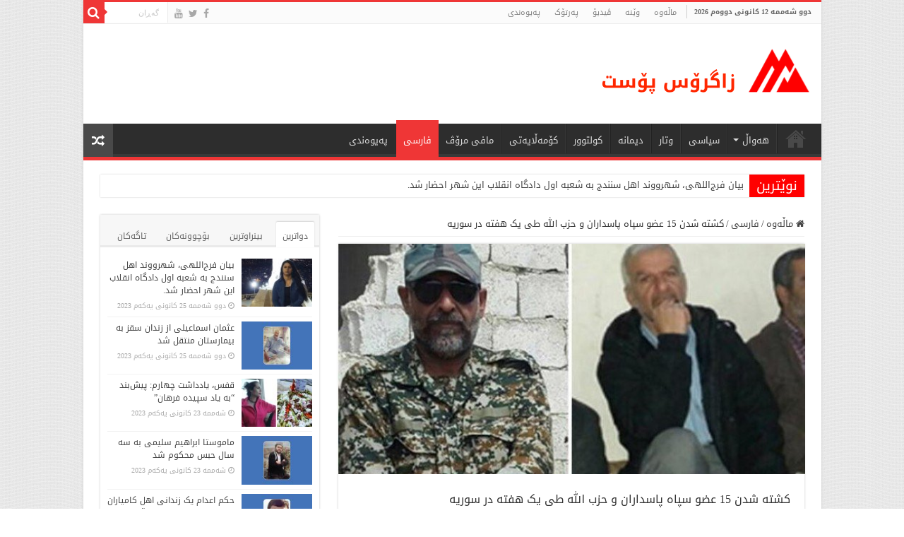

--- FILE ---
content_type: text/html; charset=UTF-8
request_url: http://zagrospost.com/21225
body_size: 25845
content:
<!DOCTYPE html>
<html dir="rtl" lang="ckb" prefix="og: http://ogp.me/ns#">
<head>
<meta charset="UTF-8" />
<link rel="profile" href="http://gmpg.org/xfn/11" />
<link rel="pingback" href="http://zagrospost.com/xmlrpc.php" />
<title>کشته شدن 15 عضو سپاه پاسداران و حزب الله طی یک هفته در سوریه &#8211; زاگرۆس پۆست</title>
<meta property="og:title" content="کشته شدن 15 عضو سپاه پاسداران و حزب الله طی یک هفته در سوریه - زاگرۆس پۆست"/>
<meta property="og:type" content="article"/>
<meta property="og:description" content="چند منبع خبری از کشته شدن دو فرمانده بلند پایه سپاه پاسداران و یک فرمانده بلند پایه حزب الله لبنان خ"/>
<meta property="og:url" content="http://zagrospost.com/21225"/>
<meta property="og:site_name" content="زاگرۆس پۆست"/>
<meta property="og:image" content="http://zagrospost.com/wp-content/uploads/2015/10/سپاه1.jpg" />
<meta name='robots' content='max-image-preview:large' />
<link rel='dns-prefetch' href='//fonts.googleapis.com' />
<link rel="alternate" type="application/rss+xml" title="Feed ـی زاگرۆس پۆست &raquo;" href="http://zagrospost.com/feed" />
<link rel="alternate" type="application/rss+xml" title="Feed ـی لێدوانەکانی زاگرۆس پۆست &raquo;" href="http://zagrospost.com/comments/feed" />
		<!-- This site uses the Google Analytics by MonsterInsights plugin v8.24.0 - Using Analytics tracking - https://www.monsterinsights.com/ -->
		<!-- Note: MonsterInsights is not currently configured on this site. The site owner needs to authenticate with Google Analytics in the MonsterInsights settings panel. -->
					<!-- No tracking code set -->
				<!-- / Google Analytics by MonsterInsights -->
		<script type="text/javascript">
/* <![CDATA[ */
window._wpemojiSettings = {"baseUrl":"https:\/\/s.w.org\/images\/core\/emoji\/15.0.3\/72x72\/","ext":".png","svgUrl":"https:\/\/s.w.org\/images\/core\/emoji\/15.0.3\/svg\/","svgExt":".svg","source":{"concatemoji":"http:\/\/zagrospost.com\/wp-includes\/js\/wp-emoji-release.min.js"}};
/*! This file is auto-generated */
!function(i,n){var o,s,e;function c(e){try{var t={supportTests:e,timestamp:(new Date).valueOf()};sessionStorage.setItem(o,JSON.stringify(t))}catch(e){}}function p(e,t,n){e.clearRect(0,0,e.canvas.width,e.canvas.height),e.fillText(t,0,0);var t=new Uint32Array(e.getImageData(0,0,e.canvas.width,e.canvas.height).data),r=(e.clearRect(0,0,e.canvas.width,e.canvas.height),e.fillText(n,0,0),new Uint32Array(e.getImageData(0,0,e.canvas.width,e.canvas.height).data));return t.every(function(e,t){return e===r[t]})}function u(e,t,n){switch(t){case"flag":return n(e,"\ud83c\udff3\ufe0f\u200d\u26a7\ufe0f","\ud83c\udff3\ufe0f\u200b\u26a7\ufe0f")?!1:!n(e,"\ud83c\uddfa\ud83c\uddf3","\ud83c\uddfa\u200b\ud83c\uddf3")&&!n(e,"\ud83c\udff4\udb40\udc67\udb40\udc62\udb40\udc65\udb40\udc6e\udb40\udc67\udb40\udc7f","\ud83c\udff4\u200b\udb40\udc67\u200b\udb40\udc62\u200b\udb40\udc65\u200b\udb40\udc6e\u200b\udb40\udc67\u200b\udb40\udc7f");case"emoji":return!n(e,"\ud83d\udc26\u200d\u2b1b","\ud83d\udc26\u200b\u2b1b")}return!1}function f(e,t,n){var r="undefined"!=typeof WorkerGlobalScope&&self instanceof WorkerGlobalScope?new OffscreenCanvas(300,150):i.createElement("canvas"),a=r.getContext("2d",{willReadFrequently:!0}),o=(a.textBaseline="top",a.font="600 32px Arial",{});return e.forEach(function(e){o[e]=t(a,e,n)}),o}function t(e){var t=i.createElement("script");t.src=e,t.defer=!0,i.head.appendChild(t)}"undefined"!=typeof Promise&&(o="wpEmojiSettingsSupports",s=["flag","emoji"],n.supports={everything:!0,everythingExceptFlag:!0},e=new Promise(function(e){i.addEventListener("DOMContentLoaded",e,{once:!0})}),new Promise(function(t){var n=function(){try{var e=JSON.parse(sessionStorage.getItem(o));if("object"==typeof e&&"number"==typeof e.timestamp&&(new Date).valueOf()<e.timestamp+604800&&"object"==typeof e.supportTests)return e.supportTests}catch(e){}return null}();if(!n){if("undefined"!=typeof Worker&&"undefined"!=typeof OffscreenCanvas&&"undefined"!=typeof URL&&URL.createObjectURL&&"undefined"!=typeof Blob)try{var e="postMessage("+f.toString()+"("+[JSON.stringify(s),u.toString(),p.toString()].join(",")+"));",r=new Blob([e],{type:"text/javascript"}),a=new Worker(URL.createObjectURL(r),{name:"wpTestEmojiSupports"});return void(a.onmessage=function(e){c(n=e.data),a.terminate(),t(n)})}catch(e){}c(n=f(s,u,p))}t(n)}).then(function(e){for(var t in e)n.supports[t]=e[t],n.supports.everything=n.supports.everything&&n.supports[t],"flag"!==t&&(n.supports.everythingExceptFlag=n.supports.everythingExceptFlag&&n.supports[t]);n.supports.everythingExceptFlag=n.supports.everythingExceptFlag&&!n.supports.flag,n.DOMReady=!1,n.readyCallback=function(){n.DOMReady=!0}}).then(function(){return e}).then(function(){var e;n.supports.everything||(n.readyCallback(),(e=n.source||{}).concatemoji?t(e.concatemoji):e.wpemoji&&e.twemoji&&(t(e.twemoji),t(e.wpemoji)))}))}((window,document),window._wpemojiSettings);
/* ]]> */
</script>
<style id='wp-emoji-styles-inline-css' type='text/css'>

	img.wp-smiley, img.emoji {
		display: inline !important;
		border: none !important;
		box-shadow: none !important;
		height: 1em !important;
		width: 1em !important;
		margin: 0 0.07em !important;
		vertical-align: -0.1em !important;
		background: none !important;
		padding: 0 !important;
	}
</style>
<link rel='stylesheet' id='wp-block-library-rtl-css' href='http://zagrospost.com/wp-includes/css/dist/block-library/style-rtl.min.css' type='text/css' media='all' />
<style id='classic-theme-styles-inline-css' type='text/css'>
/*! This file is auto-generated */
.wp-block-button__link{color:#fff;background-color:#32373c;border-radius:9999px;box-shadow:none;text-decoration:none;padding:calc(.667em + 2px) calc(1.333em + 2px);font-size:1.125em}.wp-block-file__button{background:#32373c;color:#fff;text-decoration:none}
</style>
<style id='global-styles-inline-css' type='text/css'>
body{--wp--preset--color--black: #000000;--wp--preset--color--cyan-bluish-gray: #abb8c3;--wp--preset--color--white: #ffffff;--wp--preset--color--pale-pink: #f78da7;--wp--preset--color--vivid-red: #cf2e2e;--wp--preset--color--luminous-vivid-orange: #ff6900;--wp--preset--color--luminous-vivid-amber: #fcb900;--wp--preset--color--light-green-cyan: #7bdcb5;--wp--preset--color--vivid-green-cyan: #00d084;--wp--preset--color--pale-cyan-blue: #8ed1fc;--wp--preset--color--vivid-cyan-blue: #0693e3;--wp--preset--color--vivid-purple: #9b51e0;--wp--preset--gradient--vivid-cyan-blue-to-vivid-purple: linear-gradient(135deg,rgba(6,147,227,1) 0%,rgb(155,81,224) 100%);--wp--preset--gradient--light-green-cyan-to-vivid-green-cyan: linear-gradient(135deg,rgb(122,220,180) 0%,rgb(0,208,130) 100%);--wp--preset--gradient--luminous-vivid-amber-to-luminous-vivid-orange: linear-gradient(135deg,rgba(252,185,0,1) 0%,rgba(255,105,0,1) 100%);--wp--preset--gradient--luminous-vivid-orange-to-vivid-red: linear-gradient(135deg,rgba(255,105,0,1) 0%,rgb(207,46,46) 100%);--wp--preset--gradient--very-light-gray-to-cyan-bluish-gray: linear-gradient(135deg,rgb(238,238,238) 0%,rgb(169,184,195) 100%);--wp--preset--gradient--cool-to-warm-spectrum: linear-gradient(135deg,rgb(74,234,220) 0%,rgb(151,120,209) 20%,rgb(207,42,186) 40%,rgb(238,44,130) 60%,rgb(251,105,98) 80%,rgb(254,248,76) 100%);--wp--preset--gradient--blush-light-purple: linear-gradient(135deg,rgb(255,206,236) 0%,rgb(152,150,240) 100%);--wp--preset--gradient--blush-bordeaux: linear-gradient(135deg,rgb(254,205,165) 0%,rgb(254,45,45) 50%,rgb(107,0,62) 100%);--wp--preset--gradient--luminous-dusk: linear-gradient(135deg,rgb(255,203,112) 0%,rgb(199,81,192) 50%,rgb(65,88,208) 100%);--wp--preset--gradient--pale-ocean: linear-gradient(135deg,rgb(255,245,203) 0%,rgb(182,227,212) 50%,rgb(51,167,181) 100%);--wp--preset--gradient--electric-grass: linear-gradient(135deg,rgb(202,248,128) 0%,rgb(113,206,126) 100%);--wp--preset--gradient--midnight: linear-gradient(135deg,rgb(2,3,129) 0%,rgb(40,116,252) 100%);--wp--preset--font-size--small: 13px;--wp--preset--font-size--medium: 20px;--wp--preset--font-size--large: 36px;--wp--preset--font-size--x-large: 42px;--wp--preset--spacing--20: 0.44rem;--wp--preset--spacing--30: 0.67rem;--wp--preset--spacing--40: 1rem;--wp--preset--spacing--50: 1.5rem;--wp--preset--spacing--60: 2.25rem;--wp--preset--spacing--70: 3.38rem;--wp--preset--spacing--80: 5.06rem;--wp--preset--shadow--natural: 6px 6px 9px rgba(0, 0, 0, 0.2);--wp--preset--shadow--deep: 12px 12px 50px rgba(0, 0, 0, 0.4);--wp--preset--shadow--sharp: 6px 6px 0px rgba(0, 0, 0, 0.2);--wp--preset--shadow--outlined: 6px 6px 0px -3px rgba(255, 255, 255, 1), 6px 6px rgba(0, 0, 0, 1);--wp--preset--shadow--crisp: 6px 6px 0px rgba(0, 0, 0, 1);}:where(.is-layout-flex){gap: 0.5em;}:where(.is-layout-grid){gap: 0.5em;}body .is-layout-flex{display: flex;}body .is-layout-flex{flex-wrap: wrap;align-items: center;}body .is-layout-flex > *{margin: 0;}body .is-layout-grid{display: grid;}body .is-layout-grid > *{margin: 0;}:where(.wp-block-columns.is-layout-flex){gap: 2em;}:where(.wp-block-columns.is-layout-grid){gap: 2em;}:where(.wp-block-post-template.is-layout-flex){gap: 1.25em;}:where(.wp-block-post-template.is-layout-grid){gap: 1.25em;}.has-black-color{color: var(--wp--preset--color--black) !important;}.has-cyan-bluish-gray-color{color: var(--wp--preset--color--cyan-bluish-gray) !important;}.has-white-color{color: var(--wp--preset--color--white) !important;}.has-pale-pink-color{color: var(--wp--preset--color--pale-pink) !important;}.has-vivid-red-color{color: var(--wp--preset--color--vivid-red) !important;}.has-luminous-vivid-orange-color{color: var(--wp--preset--color--luminous-vivid-orange) !important;}.has-luminous-vivid-amber-color{color: var(--wp--preset--color--luminous-vivid-amber) !important;}.has-light-green-cyan-color{color: var(--wp--preset--color--light-green-cyan) !important;}.has-vivid-green-cyan-color{color: var(--wp--preset--color--vivid-green-cyan) !important;}.has-pale-cyan-blue-color{color: var(--wp--preset--color--pale-cyan-blue) !important;}.has-vivid-cyan-blue-color{color: var(--wp--preset--color--vivid-cyan-blue) !important;}.has-vivid-purple-color{color: var(--wp--preset--color--vivid-purple) !important;}.has-black-background-color{background-color: var(--wp--preset--color--black) !important;}.has-cyan-bluish-gray-background-color{background-color: var(--wp--preset--color--cyan-bluish-gray) !important;}.has-white-background-color{background-color: var(--wp--preset--color--white) !important;}.has-pale-pink-background-color{background-color: var(--wp--preset--color--pale-pink) !important;}.has-vivid-red-background-color{background-color: var(--wp--preset--color--vivid-red) !important;}.has-luminous-vivid-orange-background-color{background-color: var(--wp--preset--color--luminous-vivid-orange) !important;}.has-luminous-vivid-amber-background-color{background-color: var(--wp--preset--color--luminous-vivid-amber) !important;}.has-light-green-cyan-background-color{background-color: var(--wp--preset--color--light-green-cyan) !important;}.has-vivid-green-cyan-background-color{background-color: var(--wp--preset--color--vivid-green-cyan) !important;}.has-pale-cyan-blue-background-color{background-color: var(--wp--preset--color--pale-cyan-blue) !important;}.has-vivid-cyan-blue-background-color{background-color: var(--wp--preset--color--vivid-cyan-blue) !important;}.has-vivid-purple-background-color{background-color: var(--wp--preset--color--vivid-purple) !important;}.has-black-border-color{border-color: var(--wp--preset--color--black) !important;}.has-cyan-bluish-gray-border-color{border-color: var(--wp--preset--color--cyan-bluish-gray) !important;}.has-white-border-color{border-color: var(--wp--preset--color--white) !important;}.has-pale-pink-border-color{border-color: var(--wp--preset--color--pale-pink) !important;}.has-vivid-red-border-color{border-color: var(--wp--preset--color--vivid-red) !important;}.has-luminous-vivid-orange-border-color{border-color: var(--wp--preset--color--luminous-vivid-orange) !important;}.has-luminous-vivid-amber-border-color{border-color: var(--wp--preset--color--luminous-vivid-amber) !important;}.has-light-green-cyan-border-color{border-color: var(--wp--preset--color--light-green-cyan) !important;}.has-vivid-green-cyan-border-color{border-color: var(--wp--preset--color--vivid-green-cyan) !important;}.has-pale-cyan-blue-border-color{border-color: var(--wp--preset--color--pale-cyan-blue) !important;}.has-vivid-cyan-blue-border-color{border-color: var(--wp--preset--color--vivid-cyan-blue) !important;}.has-vivid-purple-border-color{border-color: var(--wp--preset--color--vivid-purple) !important;}.has-vivid-cyan-blue-to-vivid-purple-gradient-background{background: var(--wp--preset--gradient--vivid-cyan-blue-to-vivid-purple) !important;}.has-light-green-cyan-to-vivid-green-cyan-gradient-background{background: var(--wp--preset--gradient--light-green-cyan-to-vivid-green-cyan) !important;}.has-luminous-vivid-amber-to-luminous-vivid-orange-gradient-background{background: var(--wp--preset--gradient--luminous-vivid-amber-to-luminous-vivid-orange) !important;}.has-luminous-vivid-orange-to-vivid-red-gradient-background{background: var(--wp--preset--gradient--luminous-vivid-orange-to-vivid-red) !important;}.has-very-light-gray-to-cyan-bluish-gray-gradient-background{background: var(--wp--preset--gradient--very-light-gray-to-cyan-bluish-gray) !important;}.has-cool-to-warm-spectrum-gradient-background{background: var(--wp--preset--gradient--cool-to-warm-spectrum) !important;}.has-blush-light-purple-gradient-background{background: var(--wp--preset--gradient--blush-light-purple) !important;}.has-blush-bordeaux-gradient-background{background: var(--wp--preset--gradient--blush-bordeaux) !important;}.has-luminous-dusk-gradient-background{background: var(--wp--preset--gradient--luminous-dusk) !important;}.has-pale-ocean-gradient-background{background: var(--wp--preset--gradient--pale-ocean) !important;}.has-electric-grass-gradient-background{background: var(--wp--preset--gradient--electric-grass) !important;}.has-midnight-gradient-background{background: var(--wp--preset--gradient--midnight) !important;}.has-small-font-size{font-size: var(--wp--preset--font-size--small) !important;}.has-medium-font-size{font-size: var(--wp--preset--font-size--medium) !important;}.has-large-font-size{font-size: var(--wp--preset--font-size--large) !important;}.has-x-large-font-size{font-size: var(--wp--preset--font-size--x-large) !important;}
.wp-block-navigation a:where(:not(.wp-element-button)){color: inherit;}
:where(.wp-block-post-template.is-layout-flex){gap: 1.25em;}:where(.wp-block-post-template.is-layout-grid){gap: 1.25em;}
:where(.wp-block-columns.is-layout-flex){gap: 2em;}:where(.wp-block-columns.is-layout-grid){gap: 2em;}
.wp-block-pullquote{font-size: 1.5em;line-height: 1.6;}
</style>
<link rel='stylesheet' id='contact-form-7-css' href='http://zagrospost.com/wp-content/plugins/contact-form-7/includes/css/styles.css' type='text/css' media='all' />
<link rel='stylesheet' id='contact-form-7-rtl-css' href='http://zagrospost.com/wp-content/plugins/contact-form-7/includes/css/styles-rtl.css' type='text/css' media='all' />
<link rel='stylesheet' id='taqyeem-buttons-style-css' href='http://zagrospost.com/wp-content/plugins/taqyeem-buttons/assets/style.css' type='text/css' media='all' />
<link rel='stylesheet' id='taqyeem-style-css' href='http://zagrospost.com/wp-content/plugins/taqyeem/style.css' type='text/css' media='all' />
<link rel='stylesheet' id='wp-polls-css' href='http://zagrospost.com/wp-content/plugins/wp-polls/polls-css.css' type='text/css' media='all' />
<style id='wp-polls-inline-css' type='text/css'>
.wp-polls .pollbar {
	margin: 1px;
	font-size: 6px;
	line-height: 8px;
	height: 8px;
	background: #FF0000;
	border: 1px solid #c8c8c8;
}

</style>
<link rel='stylesheet' id='wp-polls-rtl-css' href='http://zagrospost.com/wp-content/plugins/wp-polls/polls-css-rtl.css' type='text/css' media='all' />
<link rel='stylesheet' id='tie-style-css' href='http://zagrospost.com/wp-content/themes/sahifa/style.css' type='text/css' media='all' />
<link rel='stylesheet' id='tie-ilightbox-skin-css' href='http://zagrospost.com/wp-content/themes/sahifa/css/ilightbox/dark-skin/skin.css' type='text/css' media='all' />
<link rel='stylesheet' id='droidarabickufi-css' href='http://fonts.googleapis.com/earlyaccess/droidarabickufi' type='text/css' media='all' />
<link rel='stylesheet' id='upw_theme_standard-css' href='http://zagrospost.com/wp-content/plugins/ultimate-posts-widget/css/upw-theme-standard.min.css' type='text/css' media='all' />
<script type="text/javascript" src="http://zagrospost.com/wp-includes/js/jquery/jquery.min.js" id="jquery-core-js"></script>
<script type="text/javascript" src="http://zagrospost.com/wp-includes/js/jquery/jquery-migrate.min.js" id="jquery-migrate-js"></script>
<script type="text/javascript" src="http://zagrospost.com/wp-content/plugins/taqyeem/js/tie.js" id="taqyeem-main-js"></script>
<script type="text/javascript" id="tie-postviews-cache-js-extra">
/* <![CDATA[ */
var tieViewsCacheL10n = {"admin_ajax_url":"http:\/\/zagrospost.com\/wp-admin\/admin-ajax.php","post_id":"21225"};
/* ]]> */
</script>
<script type="text/javascript" src="http://zagrospost.com/wp-content/themes/sahifa/js/postviews-cache.js" id="tie-postviews-cache-js"></script>
<link rel="https://api.w.org/" href="http://zagrospost.com/wp-json/" /><link rel="alternate" type="application/json" href="http://zagrospost.com/wp-json/wp/v2/posts/21225" /><link rel="EditURI" type="application/rsd+xml" title="RSD" href="http://zagrospost.com/xmlrpc.php?rsd" />
<link rel="stylesheet" href="http://zagrospost.com/wp-content/themes/sahifa/rtl.css" type="text/css" media="screen" /><meta name="generator" content="WordPress 6.5.7" />
<link rel="canonical" href="http://zagrospost.com/21225" />
<link rel='shortlink' href='http://zagrospost.com/?p=21225' />
<link rel="alternate" type="application/json+oembed" href="http://zagrospost.com/wp-json/oembed/1.0/embed?url=http%3A%2F%2Fzagrospost.com%2F21225" />
<link rel="alternate" type="text/xml+oembed" href="http://zagrospost.com/wp-json/oembed/1.0/embed?url=http%3A%2F%2Fzagrospost.com%2F21225&#038;format=xml" />
<style>[class*=" icon-oc-"],[class^=icon-oc-]{speak:none;font-style:normal;font-weight:400;font-variant:normal;text-transform:none;line-height:1;-webkit-font-smoothing:antialiased;-moz-osx-font-smoothing:grayscale}.icon-oc-one-com-white-32px-fill:before{content:"901"}.icon-oc-one-com:before{content:"900"}#one-com-icon,.toplevel_page_onecom-wp .wp-menu-image{speak:none;display:flex;align-items:center;justify-content:center;text-transform:none;line-height:1;-webkit-font-smoothing:antialiased;-moz-osx-font-smoothing:grayscale}.onecom-wp-admin-bar-item>a,.toplevel_page_onecom-wp>.wp-menu-name{font-size:16px;font-weight:400;line-height:1}.toplevel_page_onecom-wp>.wp-menu-name img{width:69px;height:9px;}.wp-submenu-wrap.wp-submenu>.wp-submenu-head>img{width:88px;height:auto}.onecom-wp-admin-bar-item>a img{height:7px!important}.onecom-wp-admin-bar-item>a img,.toplevel_page_onecom-wp>.wp-menu-name img{opacity:.8}.onecom-wp-admin-bar-item.hover>a img,.toplevel_page_onecom-wp.wp-has-current-submenu>.wp-menu-name img,li.opensub>a.toplevel_page_onecom-wp>.wp-menu-name img{opacity:1}#one-com-icon:before,.onecom-wp-admin-bar-item>a:before,.toplevel_page_onecom-wp>.wp-menu-image:before{content:'';position:static!important;background-color:rgba(240,245,250,.4);border-radius:102px;width:18px;height:18px;padding:0!important}.onecom-wp-admin-bar-item>a:before{width:14px;height:14px}.onecom-wp-admin-bar-item.hover>a:before,.toplevel_page_onecom-wp.opensub>a>.wp-menu-image:before,.toplevel_page_onecom-wp.wp-has-current-submenu>.wp-menu-image:before{background-color:#76b82a}.onecom-wp-admin-bar-item>a{display:inline-flex!important;align-items:center;justify-content:center}#one-com-logo-wrapper{font-size:4em}#one-com-icon{vertical-align:middle}.imagify-welcome{display:none !important;}</style><script type='text/javascript'>
/* <![CDATA[ */
var taqyeem = {"ajaxurl":"http://zagrospost.com/wp-admin/admin-ajax.php" , "your_rating":"Your Rating:"};
/* ]]> */
</script>
<style type="text/css" media="screen">

</style>
<link rel="shortcut icon" href="http://zagrospost.com/wp-content/uploads/2013/10/favico.png" title="Favicon" />
<!--[if IE]>
<script type="text/javascript">jQuery(document).ready(function (){ jQuery(".menu-item").has("ul").children("a").attr("aria-haspopup", "true");});</script>
<![endif]-->
<!--[if lt IE 9]>
<script src="http://zagrospost.com/wp-content/themes/sahifa/js/html5.js"></script>
<script src="http://zagrospost.com/wp-content/themes/sahifa/js/selectivizr-min.js"></script>
<![endif]-->
<!--[if IE 9]>
<link rel="stylesheet" type="text/css" media="all" href="http://zagrospost.com/wp-content/themes/sahifa/css/ie9.css" />
<![endif]-->
<!--[if IE 8]>
<link rel="stylesheet" type="text/css" media="all" href="http://zagrospost.com/wp-content/themes/sahifa/css/ie8.css" />
<![endif]-->
<!--[if IE 7]>
<link rel="stylesheet" type="text/css" media="all" href="http://zagrospost.com/wp-content/themes/sahifa/css/ie7.css" />
<![endif]-->


<meta name="viewport" content="width=device-width, initial-scale=1.0" />
<link rel="apple-touch-icon-precomposed" sizes="144x144" href="http://zagrospost.com/wp-content/uploads/2015/02/Apple-iPad-Retina-Icon.png" />
<link rel="apple-touch-icon-precomposed" sizes="120x120" href="http://zagrospost.com/wp-content/uploads/2015/02/Apple-iPhone-Retina-Icon.png" />
<link rel="apple-touch-icon-precomposed" sizes="72x72" href="http://zagrospost.com/wp-content/uploads/2015/02/Apple-iPad-Icon.png" />
<link rel="apple-touch-icon-precomposed" href="http://zagrospost.com/wp-content/uploads/2015/02/Apple-iPhone-Icon.png" />



<style type="text/css" media="screen">

body{
	font-family: 'droid arabic kufi';
}

.logo h1 a, .logo h2 a{
	font-family: 'droid arabic kufi';
}

.logo span{
	font-family: 'droid arabic kufi';
}

.top-nav, .top-nav ul li a {
	font-family: 'droid arabic kufi';
	font-size : 11px;
}

#main-nav, #main-nav ul li a{
	font-family: 'droid arabic kufi';
}

.page-title{
	font-family: 'droid arabic kufi';
}

.post-title{
	font-family: 'droid arabic kufi';
	font-size : 16px;
}

h2.post-box-title, h2.post-box-title a{
	font-family: 'droid arabic kufi';
	font-size : 12px;
}

h3.post-box-title, h3.post-box-title a{
	font-family: 'droid arabic kufi';
	font-size : 12px;
}

p.post-meta, p.post-meta a{
	font-family: 'droid arabic kufi';
}

body.single .entry, body.page .entry{
	font-family: 'droid arabic kufi';
	font-size : 12px;
}

.widget-top h4, .widget-top h4 a{
	font-family: 'droid arabic kufi';
	font-size : 16px;
}

.footer-widget-top h4, .footer-widget-top h4 a{
	font-family: 'droid arabic kufi';
	font-size : 16px;
}

.ei-title h2, .slider-caption h2 a, .content .slider-caption h2 a, .slider-caption h2, .content .slider-caption h2, .content .ei-title h2{
	font-family: 'droid arabic kufi';
	font-size : 14px;
	font-weight: bold;
}

.cat-box-title h2, .cat-box-title h2 a, .block-head h3, #respond h3, #comments-title, h2.review-box-header, .woocommerce-tabs .entry-content h2, .woocommerce .related.products h2, .entry .woocommerce h2, .woocommerce-billing-fields h3, .woocommerce-shipping-fields h3, #order_review_heading, #bbpress-forums fieldset.bbp-form legend, #buddypress .item-body h4, #buddypress #item-body h4{
	font-family: 'droid arabic kufi';
}

::-webkit-scrollbar {
	width: 8px;
	height:8px;
}

#main-nav,
.cat-box-content,
#sidebar .widget-container,
.post-listing,
#commentform {
	border-bottom-color: #ef3636;
}

.search-block .search-button,
#topcontrol,
#main-nav ul li.current-menu-item a,
#main-nav ul li.current-menu-item a:hover,
#main-nav ul li.current_page_parent a,
#main-nav ul li.current_page_parent a:hover,
#main-nav ul li.current-menu-parent a,
#main-nav ul li.current-menu-parent a:hover,
#main-nav ul li.current-page-ancestor a,
#main-nav ul li.current-page-ancestor a:hover,
.pagination span.current,
.share-post span.share-text,
.flex-control-paging li a.flex-active,
.ei-slider-thumbs li.ei-slider-element,
.review-percentage .review-item span span,
.review-final-score,
.button,
a.button,
a.more-link,
#main-content input[type="submit"],
.form-submit #submit,
#login-form .login-button,
.widget-feedburner .feedburner-subscribe,
input[type="submit"],
#buddypress button,
#buddypress a.button,
#buddypress input[type=submit],
#buddypress input[type=reset],
#buddypress ul.button-nav li a,
#buddypress div.generic-button a,
#buddypress .comment-reply-link,
#buddypress div.item-list-tabs ul li a span,
#buddypress div.item-list-tabs ul li.selected a,
#buddypress div.item-list-tabs ul li.current a,
#buddypress #members-directory-form div.item-list-tabs ul li.selected span,
#members-list-options a.selected,
#groups-list-options a.selected,
body.dark-skin #buddypress div.item-list-tabs ul li a span,
body.dark-skin #buddypress div.item-list-tabs ul li.selected a,
body.dark-skin #buddypress div.item-list-tabs ul li.current a,
body.dark-skin #members-list-options a.selected,
body.dark-skin #groups-list-options a.selected,
.search-block-large .search-button,
#featured-posts .flex-next:hover,
#featured-posts .flex-prev:hover,
a.tie-cart span.shooping-count,
.woocommerce span.onsale,
.woocommerce-page span.onsale ,
.woocommerce .widget_price_filter .ui-slider .ui-slider-handle,
.woocommerce-page .widget_price_filter .ui-slider .ui-slider-handle,
#check-also-close,
a.post-slideshow-next,
a.post-slideshow-prev,
.widget_price_filter .ui-slider .ui-slider-handle,
.quantity .minus:hover,
.quantity .plus:hover,
.mejs-container .mejs-controls .mejs-time-rail .mejs-time-current,
#reading-position-indicator  {
	background-color:#ef3636;
}

::-webkit-scrollbar-thumb{
	background-color:#ef3636 !important;
}

#theme-footer,
#theme-header,
.top-nav ul li.current-menu-item:before,
#main-nav .menu-sub-content ,
#main-nav ul ul,
#check-also-box {
	border-top-color: #ef3636;
}

.search-block:after {
	border-right-color:#ef3636;
}

body.rtl .search-block:after {
	border-left-color:#ef3636;
}

#main-nav ul > li.menu-item-has-children:hover > a:after,
#main-nav ul > li.mega-menu:hover > a:after {
	border-color:transparent transparent #ef3636;
}

.widget.timeline-posts li a:hover,
.widget.timeline-posts li a:hover span.tie-date {
	color: #ef3636;
}

.widget.timeline-posts li a:hover span.tie-date:before {
	background: #ef3636;
	border-color: #ef3636;
}

#order_review,
#order_review_heading {
	border-color: #ef3636;
}


body {
	background-image : url(http://zagrospost.com/wp-content/themes/sahifa/images/patterns/body-bg33.png);
	background-position: top center;
}

.breaking-news span.breaking-news-title {background: #ff0000;}

img#wpstats{
 display: none;
 }

.ei-title h3 {display: none !important;}

.widget-container h3 {
font-family: 'droid arabic kufi';
font-size: 12px !important;}

.today-date {margin: 4px 4px 0 4px;}
.cat-box-title h2 {margin-top: -10px;}
.widget-top h4 {margin-top: -5px;}
#comments-title {margin-top: -10px;}
#respond h3 {margin-top: -10px;}

.cat-tabs-header li {font-family: droid arabic kufi;}

.breaking-news-title span {font-family: droid arabic kufi;line-height: .5;}
.breaking-news ul a {font-family: droid arabic kufi;line-height: 1;}

::-moz-selection {
    background-color: #FF0000;
    color: #FFFFFF;
}
::selection {
    background-color: #FF0000;
    color: #FFFFFF;
}

div.wpcf7 {direction: rtl;}


.main-nav-logo {float: right;}

#tabbed-widget ul.tabs li {font-size: 12px;}

body.archive .page-title {margin-top: -14px;}</style>

		<script type="text/javascript">
			/* <![CDATA[ */
				var sf_position = '0';
				var sf_templates = "<a href=\"{search_url_escaped}\">\u0647\u06d5\u0645\u0648 \u0646\u06d5\u062a\u06cc\u062c\u06d5\u06a9\u06d5 \u067e\u06cc\u0634\u0627\u0646 \u0628\u062f\u06d5<\/a>";
				var sf_input = '.search-live';
				jQuery(document).ready(function(){
					jQuery(sf_input).ajaxyLiveSearch({"expand":false,"searchUrl":"http:\/\/zagrospost.com\/?s=%s","text":"Search","delay":500,"iwidth":180,"width":315,"ajaxUrl":"http:\/\/zagrospost.com\/wp-admin\/admin-ajax.php","rtl":0});
					jQuery(".live-search_ajaxy-selective-input").keyup(function() {
						var width = jQuery(this).val().length * 8;
						if(width < 50) {
							width = 50;
						}
						jQuery(this).width(width);
					});
					jQuery(".live-search_ajaxy-selective-search").click(function() {
						jQuery(this).find(".live-search_ajaxy-selective-input").focus();
					});
					jQuery(".live-search_ajaxy-selective-close").click(function() {
						jQuery(this).parent().remove();
					});
				});
			/* ]]> */
		</script>
		<!-- ## NXS/OG ## --><!-- ## NXSOGTAGS ## --><!-- ## NXS/OG ## -->
</head>
<body id="top" class="rtl post-template-default single single-post postid-21225 single-format-standard lazy-enabled">

<div class="wrapper-outer">

	<div class="background-cover"></div>

	<aside id="slide-out">

			<div class="search-mobile">
			<form method="get" id="searchform-mobile" action="http://zagrospost.com/">
				<button class="search-button" type="submit" value="گەڕان"><i class="fa fa-search"></i></button>
				<input type="text" id="s-mobile" name="s" title="گەڕان" value="گەڕان" onfocus="if (this.value == 'گەڕان') {this.value = '';}" onblur="if (this.value == '') {this.value = 'گەڕان';}"  />
			</form>
		</div><!-- .search-mobile /-->
	
	
		<div id="mobile-menu" ></div>
	</aside><!-- #slide-out /-->

		<div id="wrapper" class="boxed-all">
		<div class="inner-wrapper">

		<header id="theme-header" class="theme-header">
						<div id="top-nav" class="top-nav">
				<div class="container">

							<span class="today-date">دوو شه‌ممه‌ 12 كانونی دووه‌م 2026</span>
				<div class="top-menu"><ul id="menu-%d9%84%db%8c%d8%b3%d8%aa%db%8c-%d8%b3%db%95%d8%b1%db%95%d9%88%db%95" class="menu"><li id="menu-item-52" class="menu-item menu-item-type-custom menu-item-object-custom menu-item-home menu-item-52"><a href="http://zagrospost.com/">ماڵه‌وه‌</a></li>
<li id="menu-item-461" class="menu-item menu-item-type-taxonomy menu-item-object-category menu-item-461"><a href="http://zagrospost.com/category/images">وێنە</a></li>
<li id="menu-item-618" class="menu-item menu-item-type-taxonomy menu-item-object-category menu-item-618"><a href="http://zagrospost.com/category/videos">ڤیدیۆ</a></li>
<li id="menu-item-6593" class="menu-item menu-item-type-taxonomy menu-item-object-category menu-item-6593"><a href="http://zagrospost.com/category/books">پەرتۆک</a></li>
<li id="menu-item-54" class="menu-item menu-item-type-post_type menu-item-object-page menu-item-54"><a href="http://zagrospost.com/contact">پەیوەندی</a></li>
</ul></div>
						<div class="search-block">
						<form method="get" id="searchform-header" action="http://zagrospost.com/">
							<button class="search-button" type="submit" value="گەڕان"><i class="fa fa-search"></i></button>
							<input class="search-live" type="text" id="s-header" name="s" title="گەڕان" value="گەڕان" onfocus="if (this.value == 'گەڕان') {this.value = '';}" onblur="if (this.value == '') {this.value = 'گەڕان';}"  />
						</form>
					</div><!-- .search-block /-->
			<div class="social-icons">
		<a class="ttip-none" title="Facebook" href="https://www.facebook.com/ZagrosPost" target="_blank"><i class="fa fa-facebook"></i></a><a class="ttip-none" title="Twitter" href="https://twitter.com/ZagrosPost" target="_blank"><i class="fa fa-twitter"></i></a><a class="ttip-none" title="Youtube" href="http://www.youtube.com/channel/UCORbT3pYEiIYuKnjJDId4kA" target="_blank"><i class="fa fa-youtube"></i></a>
			</div>

	
	
				</div><!-- .container /-->
			</div><!-- .top-menu /-->
			
		<div class="header-content">

					<a id="slide-out-open" class="slide-out-open" href="#"><span></span></a>
		
			<div class="logo" style=" margin-top:10px; margin-bottom:10px;">
			<h2>								<a title="زاگرۆس پۆست" href="http://zagrospost.com/">
					<img src="http://zagrospost.com/wp-content/uploads/2014/10/logo.png" alt="زاگرۆس پۆست" width="325" height="66" /><strong>زاگرۆس پۆست </strong>
				</a>
			</h2>			</div><!-- .logo /-->
<script type="text/javascript">
jQuery(document).ready(function($) {
	var retina = window.devicePixelRatio > 1 ? true : false;
	if(retina) {
       	jQuery('#theme-header .logo img').attr('src',		'http://zagrospost.com/wp-content/uploads/2014/10/logo.png');
       	jQuery('#theme-header .logo img').attr('width',		'325');
       	jQuery('#theme-header .logo img').attr('height',	'66');
	}
});
</script>
						<div class="clear"></div>

		</div>
													<nav id="main-nav" class="fixed-enabled">
				<div class="container">

									<a class="main-nav-logo" title="زاگرۆس پۆست" href="http://zagrospost.com/">
						<img src="http://zagrospost.com/wp-content/uploads/2014/10/logo.png" width="195" height="54" alt="زاگرۆس پۆست">
					</a>
				
					<div class="main-menu"><ul id="menu-%d8%b2%d8%a7%da%af%d8%b1%db%86%d8%b3" class="menu"><li id="menu-item-14188" class="menu-item menu-item-type-custom menu-item-object-custom menu-item-home menu-item-14188"><a href="http://zagrospost.com">ماڵه‌وه‌</a></li>
<li id="menu-item-841" class="menu-item menu-item-type-taxonomy menu-item-object-category menu-item-has-children menu-item-841 mega-menu mega-links mega-links-3col "><a href="http://zagrospost.com/category/news">هەواڵ</a>
<div class="mega-menu-block menu-sub-content">

<ul class="sub-menu-columns">
	<li id="menu-item-233" class="menu-item menu-item-type-taxonomy menu-item-object-category menu-item-233 mega-link-column "><a class="mega-links-head"  href="http://zagrospost.com/category/kurdistan">کوردستان</a></li>
	<li id="menu-item-232" class="menu-item menu-item-type-taxonomy menu-item-object-category menu-item-232 mega-link-column "><a class="mega-links-head"  href="http://zagrospost.com/category/iran">ئێران</a></li>
	<li id="menu-item-234" class="menu-item menu-item-type-taxonomy menu-item-object-category menu-item-234 mega-link-column "><a class="mega-links-head"  href="http://zagrospost.com/category/world">جیهان</a></li>
</ul>

<div class="mega-menu-content">

</div><!-- .mega-menu-content --> 
</div><!-- .mega-menu-block --> 
</li>
<li id="menu-item-842" class="menu-item menu-item-type-taxonomy menu-item-object-category menu-item-842"><a href="http://zagrospost.com/category/political">سیاسی</a></li>
<li id="menu-item-843" class="menu-item menu-item-type-taxonomy menu-item-object-category menu-item-843"><a href="http://zagrospost.com/category/article">وتار</a></li>
<li id="menu-item-844" class="menu-item menu-item-type-taxonomy menu-item-object-category menu-item-844"><a href="http://zagrospost.com/category/interviews">دیمانە</a></li>
<li id="menu-item-845" class="menu-item menu-item-type-taxonomy menu-item-object-category menu-item-845"><a href="http://zagrospost.com/category/culture">كولتوور</a></li>
<li id="menu-item-846" class="menu-item menu-item-type-taxonomy menu-item-object-category menu-item-846"><a href="http://zagrospost.com/category/social">کۆمەڵایەتی</a></li>
<li id="menu-item-847" class="menu-item menu-item-type-taxonomy menu-item-object-category menu-item-847"><a href="http://zagrospost.com/category/human-rights">مافی مرۆڤ</a></li>
<li id="menu-item-848" class="menu-item menu-item-type-taxonomy menu-item-object-category current-post-ancestor current-menu-parent current-post-parent menu-item-848"><a href="http://zagrospost.com/category/farsi">فارسی</a></li>
<li id="menu-item-18" class="menu-item menu-item-type-post_type menu-item-object-page menu-item-18"><a href="http://zagrospost.com/contact">پەیوەندی</a></li>
</ul></div>										<a href="http://zagrospost.com/?tierand=1" class="random-article ttip" title="بابەتی بەهەڵکەوت"><i class="fa fa-random"></i></a>
					
					
				</div>
			</nav><!-- .main-nav /-->
					</header><!-- #header /-->

		
	<div class="clear"></div>
	<div id="breaking-news" class="breaking-news">
		<span class="breaking-news-title"><i class="fa fa-bolt"></i> <span>نوێترین</span></span>
		
					<ul>
					<li><a href="http://zagrospost.com/36983" title="بیان فرج‌اللهی، شهرووند اهل سنندج به شعبه اول دادگاه انقلاب این شهر احضار شد.">بیان فرج‌اللهی، شهرووند اهل سنندج به شعبه اول دادگاه انقلاب این شهر احضار شد.</a></li>
					<li><a href="http://zagrospost.com/36980" title="عثمان اسماعیلی از زندان سقز به بیمارستان منتقل شد">عثمان اسماعیلی از زندان سقز به بیمارستان منتقل شد</a></li>
					<li><a href="http://zagrospost.com/36977" title="قفس، یادداشت چهارم: پیش‌بند &#8220;به یاد سپیده فرهان&#8221;">قفس، یادداشت چهارم: پیش‌بند &#8220;به یاد سپیده فرهان&#8221;</a></li>
					<li><a href="http://zagrospost.com/36973" title="ماموستا ابراهیم سلیمی به سه سال حبس محکوم شد">ماموستا ابراهیم سلیمی به سه سال حبس محکوم شد</a></li>
					<li><a href="http://zagrospost.com/36970" title="حکم اعدام یک زندانی اهل کامیاران در زندان سنندج به اجرا درآمد">حکم اعدام یک زندانی اهل کامیاران در زندان سنندج به اجرا درآمد</a></li>
					<li><a href="http://zagrospost.com/36967" title="شاهو برهم و احسان محمدی، از بازداشت‌شدگان خیزش انقلابی ژن، ژیان، ئازادی به پرداخت جزای نقدی محکوم شدند">شاهو برهم و احسان محمدی، از بازداشت‌شدگان خیزش انقلابی ژن، ژیان، ئازادی به پرداخت جزای نقدی محکوم شدند</a></li>
					<li><a href="http://zagrospost.com/36963" title="تداوم بازداشت وریشه مرادی، فعال زن کُرد در بند ٢٠٩ زندان اوین">تداوم بازداشت وریشه مرادی، فعال زن کُرد در بند ٢٠٩ زندان اوین</a></li>
					<li><a href="http://zagrospost.com/36957" title=""></a></li>
					<li><a href="http://zagrospost.com/36948" title="بازداشت حکیم محمدپوری، فعال زیست‌محیطی عضو انجمن پاژین بانە">بازداشت حکیم محمدپوری، فعال زیست‌محیطی عضو انجمن پاژین بانە</a></li>
					<li><a href="http://zagrospost.com/36945" title="برگزاری چندین تجمع اعتراضی در کوردستان و ایران">برگزاری چندین تجمع اعتراضی در کوردستان و ایران</a></li>
					</ul>
					
		
		<script type="text/javascript">
			jQuery(document).ready(function(){
								jQuery('#breaking-news ul').innerFade({animationType: 'slide', speed: 750 , timeout: 3500});
							});
					</script>
	</div> <!-- .breaking-news -->

	
	<div id="main-content" class="container sidebar-left">

	
	
	
	
	
	<div class="content">

		
		<nav id="crumbs"><a href="http://zagrospost.com/"><span class="fa fa-home" aria-hidden="true"></span> ماڵەوە</a><span class="delimiter">/</span><a href="http://zagrospost.com/category/farsi">فارسی</a><span class="delimiter">/</span><span class="current">کشته شدن 15 عضو سپاه پاسداران و حزب الله طی یک هفته در سوریه</span></nav><script type="application/ld+json">{"@context":"http:\/\/schema.org","@type":"BreadcrumbList","@id":"#Breadcrumb","itemListElement":[{"@type":"ListItem","position":1,"item":{"name":"\u0645\u0627\u06b5\u06d5\u0648\u06d5","@id":"http:\/\/zagrospost.com\/"}},{"@type":"ListItem","position":2,"item":{"name":"\u0641\u0627\u0631\u0633\u06cc","@id":"http:\/\/zagrospost.com\/category\/farsi"}}]}</script>
		

		
		<article class="post-listing post-21225 post type-post status-publish format-standard has-post-thumbnail  category-farsi" id="the-post">
			
			<div class="single-post-thumb">
			<img width="650" height="320" src="http://zagrospost.com/wp-content/uploads/2015/10/سپاه1.jpg" class="attachment-slider size-slider wp-post-image" alt="" decoding="async" fetchpriority="high" srcset="http://zagrospost.com/wp-content/uploads/2015/10/سپاه1.jpg 650w, http://zagrospost.com/wp-content/uploads/2015/10/سپاه1-300x148.jpg 300w" sizes="(max-width: 650px) 100vw, 650px" />		</div>
	
		


			<div class="post-inner">

							<h1 class="name post-title entry-title"><span itemprop="name">کشته شدن 15 عضو سپاه پاسداران و حزب الله طی یک هفته در سوریه</span></h1>

						
<p class="post-meta">
	
		
	<span class="tie-date"><i class="fa fa-clock-o"></i>چوار شه‌ممه‌ 14 تشرینی یه‌كه‌م 2015</span>	
	<span class="post-cats"><i class="fa fa-folder"></i><a href="http://zagrospost.com/category/farsi" rel="category tag">فارسی</a></span>
	
<span class="post-views"><i class="fa fa-eye"></i>176 جار خوێنراوه‌ته‌وه‌‌ </span> </p>
<div class="clear"></div>
			
				<div class="entry">
					
					
					<p>چند منبع خبری از کشته شدن دو فرمانده بلند پایه سپاه پاسداران و یک فرمانده بلند پایه حزب الله لبنان خبر داده اند.<span id="more-21225"></span></p>
<p>طبق گزارش منابع خبری جمهوری اسلامی، طی روزهای اخیر سرتیپ &#8220;فرشاد حسن اللهی&#8221; فرمانده تیپ &#8220;صابرین&#8221; زیر مجموعه سپاه پاسداران در سوریه کشته شده است.</p>
<p>تیپ &#8220;صابرین&#8221; از نیروهای زمینی سپاه پاسداران تشکیل شده و از ابتدای سال دوهزار با هدف از بین بردن نیروهای احزاب کُردی تاسیس گردید، اما بعدا عملیات مناطق جنوب شرقی ایران که همسایه پاکستان می باشد به این تیپ واگذار گردید. چون در این مناطق نیز جریانات بلوچ فعالیت علیه حکومت بودند.</p>
<p>از طرفی دیگر همین منابع حکومتی، خبر کشته شدن یک سرتیپ دیگر سپاه به نام &#8220;حمید مختار بند&#8221; ملقب به &#8220;ابوزهرا&#8221; فرمانده پیشین &#8220;تیپ یکم حضرت حجت اهواز&#8221; را در عهده داشت را منتشر کردند. وی نیز از فرماندهان بلند پایه سپاه پاسداران می باشد که برای مشارکت در جنگ داخلی سوریه به این کشور اعزام شده بود.</p>
<p>از طرفی دیگر، تلوزیون المنار وابسته به حزب الله لبنان نیز مراسم تشیع یکی از فرماندهان بلند پایه این گروه به نام &#8220;حسن حسین الحاج&#8221; را منتشر کرده است و وی نیز در جنگ سوریه کشته شده است.</p>
<p>جای یادآوریست، روز یکشنبه 19 مهر ماه 1394 خورشیدی، یکی دیگر از اعضای بلندپایه سپاه پاسداران جمهوری اسلامی ایران همراه 10 تن دیگر از اعضای سپاه پاسداران ایران در سوریه کشته شد.</p>
<p>در میان کشته شدگان &#8220;علیرضا قنواتی&#8221; سرهنگ سپاه پاسداران ایران همراه 8 تن دیگر از اعضای سپاه پاسداران در گردان &#8220;فاطمیون&#8221; و 2 عضو دیگر گوردان &#8220;زینبیون&#8221; در کشور سوریه کشته شدند.</p>
<p>اکنون تعداد زیادی از نیروهای سپاه پاسداران و بسیج زیر نام گروه &#8220;محافظان حرم زینب&#8221; در سوریه در کنار نیروهای بشار اسد علیه مخالفان این حکومت می جنگند.</p>
<p>قابل ذکر است، چند روز نیز &#8220;حسین همدانی&#8221; فرد شماره 2 سپاه پاسداران جمهوری اسلامی در شهر &#8220;حلب&#8221; سوریه از طرف نیروهای اپوزیسیون حکومت بشار اسد کشته شد.</p>
<p>تا کنون دهها تن از اعضای سپاه پاسداران جمهوری اسلامی که تعدادی از آنها در پست فرماندهی بودند در خاک سوریه کشته شدند و در این میان تعدادی از کشته شدگان شهروندان افغانی و پاکستانی می باشند که گفته می شود جمهوری اسلامی برای مشارکت آنها در جنگ سوریه ماهانه هزار دلار به آنان پرداخت می کند.</p>
					
									</div><!-- .entry /-->


				<div class="share-post">
	<span class="share-text">بەش کردن</span>

		<ul class="flat-social">
			<li><a href="http://www.facebook.com/sharer.php?u=http://zagrospost.com/21225" class="social-facebook" rel="external" target="_blank"><i class="fa fa-facebook"></i> <span>Facebook</span></a></li>
				<li><a href="https://twitter.com/intent/tweet?text=%DA%A9%D8%B4%D8%AA%D9%87+%D8%B4%D8%AF%D9%86+15+%D8%B9%D8%B6%D9%88+%D8%B3%D9%BE%D8%A7%D9%87+%D9%BE%D8%A7%D8%B3%D8%AF%D8%A7%D8%B1%D8%A7%D9%86+%D9%88+%D8%AD%D8%B2%D8%A8+%D8%A7%D9%84%D9%84%D9%87+%D8%B7%DB%8C+%DB%8C%DA%A9+%D9%87%D9%81%D8%AA%D9%87+%D8%AF%D8%B1+%D8%B3%D9%88%D8%B1%DB%8C%D9%87 via %40ZagrosPost&url=http://zagrospost.com/21225" class="social-twitter" rel="external" target="_blank"><i class="fa fa-twitter"></i> <span>Twitter</span></a></li>
					<li><a href="https://www.linkedin.com/shareArticle?mini=true&amp;url=http://zagrospost.com/21225&amp;title=%DA%A9%D8%B4%D8%AA%D9%87+%D8%B4%D8%AF%D9%86+15+%D8%B9%D8%B6%D9%88+%D8%B3%D9%BE%D8%A7%D9%87+%D9%BE%D8%A7%D8%B3%D8%AF%D8%A7%D8%B1%D8%A7%D9%86+%D9%88+%D8%AD%D8%B2%D8%A8+%D8%A7%D9%84%D9%84%D9%87+%D8%B7%DB%8C+%DB%8C%DA%A9+%D9%87%D9%81%D8%AA%D9%87+%D8%AF%D8%B1+%D8%B3%D9%88%D8%B1%DB%8C%D9%87" class="social-linkedin" rel="external" target="_blank"><i class="fa fa-linkedin"></i> <span>LinkedIn</span></a></li>
				<li><a href="http://pinterest.com/pin/create/button/?url=http://zagrospost.com/21225&amp;description=%DA%A9%D8%B4%D8%AA%D9%87+%D8%B4%D8%AF%D9%86+15+%D8%B9%D8%B6%D9%88+%D8%B3%D9%BE%D8%A7%D9%87+%D9%BE%D8%A7%D8%B3%D8%AF%D8%A7%D8%B1%D8%A7%D9%86+%D9%88+%D8%AD%D8%B2%D8%A8+%D8%A7%D9%84%D9%84%D9%87+%D8%B7%DB%8C+%DB%8C%DA%A9+%D9%87%D9%81%D8%AA%D9%87+%D8%AF%D8%B1+%D8%B3%D9%88%D8%B1%DB%8C%D9%87&amp;media=http://zagrospost.com/wp-content/uploads/2015/10/سپاه1.jpg" class="social-pinterest" rel="external" target="_blank"><i class="fa fa-pinterest"></i> <span>Pinterest</span></a></li>
		</ul>
		<div class="clear"></div>
</div> <!-- .share-post -->
				<div class="clear"></div>
			</div><!-- .post-inner -->

			<script type="application/ld+json" class="tie-schema-graph">{"@context":"http:\/\/schema.org","@type":"Article","dateCreated":"2015-10-14T10:20:46+03:30","datePublished":"2015-10-14T10:20:46+03:30","dateModified":"2015-10-16T12:29:22+03:30","headline":"\u06a9\u0634\u062a\u0647 \u0634\u062f\u0646 15 \u0639\u0636\u0648 \u0633\u067e\u0627\u0647 \u067e\u0627\u0633\u062f\u0627\u0631\u0627\u0646 \u0648 \u062d\u0632\u0628 \u0627\u0644\u0644\u0647 \u0637\u06cc \u06cc\u06a9 \u0647\u0641\u062a\u0647 \u062f\u0631 \u0633\u0648\u0631\u06cc\u0647","name":"\u06a9\u0634\u062a\u0647 \u0634\u062f\u0646 15 \u0639\u0636\u0648 \u0633\u067e\u0627\u0647 \u067e\u0627\u0633\u062f\u0627\u0631\u0627\u0646 \u0648 \u062d\u0632\u0628 \u0627\u0644\u0644\u0647 \u0637\u06cc \u06cc\u06a9 \u0647\u0641\u062a\u0647 \u062f\u0631 \u0633\u0648\u0631\u06cc\u0647","keywords":[],"url":"http:\/\/zagrospost.com\/21225","description":"\u0686\u0646\u062f \u0645\u0646\u0628\u0639 \u062e\u0628\u0631\u06cc \u0627\u0632 \u06a9\u0634\u062a\u0647 \u0634\u062f\u0646 \u062f\u0648 \u0641\u0631\u0645\u0627\u0646\u062f\u0647 \u0628\u0644\u0646\u062f \u067e\u0627\u06cc\u0647 \u0633\u067e\u0627\u0647 \u067e\u0627\u0633\u062f\u0627\u0631\u0627\u0646 \u0648 \u06cc\u06a9 \u0641\u0631\u0645\u0627\u0646\u062f\u0647 \u0628\u0644\u0646\u062f \u067e\u0627\u06cc\u0647 \u062d\u0632\u0628 \u0627\u0644\u0644\u0647 \u0644\u0628\u0646\u0627\u0646 \u062e\u0628\u0631 \u062f\u0627\u062f\u0647 \u0627\u0646\u062f. \u0637\u0628\u0642 \u06af\u0632\u0627\u0631\u0634 \u0645\u0646\u0627\u0628\u0639 \u062e\u0628\u0631\u06cc \u062c\u0645\u0647\u0648\u0631\u06cc \u0627\u0633\u0644\u0627\u0645\u06cc\u060c \u0637\u06cc \u0631\u0648\u0632\u0647\u0627\u06cc \u0627\u062e\u06cc\u0631 \u0633\u0631\u062a\u06cc\u067e \"\u0641\u0631\u0634\u0627\u062f \u062d\u0633\u0646 \u0627\u0644\u0644\u0647\u06cc\" \u0641\u0631\u0645\u0627\u0646\u062f\u0647 \u062a\u06cc\u067e","copyrightYear":"2015","publisher":{"@id":"#Publisher","@type":"Organization","name":"\u0632\u0627\u06af\u0631\u06c6\u0633 \u067e\u06c6\u0633\u062a","logo":{"@type":"ImageObject","url":"http:\/\/zagrospost.com\/wp-content\/uploads\/2014\/10\/logo.png"},"sameAs":["https:\/\/www.facebook.com\/ZagrosPost","https:\/\/twitter.com\/ZagrosPost","https:\/\/plus.google.com\/+Zagrospost\/posts","http:\/\/www.youtube.com\/channel\/UCORbT3pYEiIYuKnjJDId4kA"]},"sourceOrganization":{"@id":"#Publisher"},"copyrightHolder":{"@id":"#Publisher"},"mainEntityOfPage":{"@type":"WebPage","@id":"http:\/\/zagrospost.com\/21225","breadcrumb":{"@id":"#crumbs"}},"author":{"@type":"Person","name":"\u0646\u0648\u0633\u06d5\u0631 \u0662","url":"http:\/\/zagrospost.com\/author\/admin2"},"articleSection":"\u0641\u0627\u0631\u0633\u06cc","articleBody":"\u0686\u0646\u062f \u0645\u0646\u0628\u0639 \u062e\u0628\u0631\u06cc \u0627\u0632 \u06a9\u0634\u062a\u0647 \u0634\u062f\u0646 \u062f\u0648 \u0641\u0631\u0645\u0627\u0646\u062f\u0647 \u0628\u0644\u0646\u062f \u067e\u0627\u06cc\u0647 \u0633\u067e\u0627\u0647 \u067e\u0627\u0633\u062f\u0627\u0631\u0627\u0646 \u0648 \u06cc\u06a9 \u0641\u0631\u0645\u0627\u0646\u062f\u0647 \u0628\u0644\u0646\u062f \u067e\u0627\u06cc\u0647 \u062d\u0632\u0628 \u0627\u0644\u0644\u0647 \u0644\u0628\u0646\u0627\u0646 \u062e\u0628\u0631 \u062f\u0627\u062f\u0647 \u0627\u0646\u062f.\r\n\r\n\u0637\u0628\u0642 \u06af\u0632\u0627\u0631\u0634 \u0645\u0646\u0627\u0628\u0639 \u062e\u0628\u0631\u06cc \u062c\u0645\u0647\u0648\u0631\u06cc \u0627\u0633\u0644\u0627\u0645\u06cc\u060c \u0637\u06cc \u0631\u0648\u0632\u0647\u0627\u06cc \u0627\u062e\u06cc\u0631 \u0633\u0631\u062a\u06cc\u067e \"\u0641\u0631\u0634\u0627\u062f \u062d\u0633\u0646 \u0627\u0644\u0644\u0647\u06cc\" \u0641\u0631\u0645\u0627\u0646\u062f\u0647 \u062a\u06cc\u067e \"\u0635\u0627\u0628\u0631\u06cc\u0646\" \u0632\u06cc\u0631 \u0645\u062c\u0645\u0648\u0639\u0647 \u0633\u067e\u0627\u0647 \u067e\u0627\u0633\u062f\u0627\u0631\u0627\u0646 \u062f\u0631 \u0633\u0648\u0631\u06cc\u0647 \u06a9\u0634\u062a\u0647 \u0634\u062f\u0647 \u0627\u0633\u062a.\r\n\r\n\u062a\u06cc\u067e \"\u0635\u0627\u0628\u0631\u06cc\u0646\" \u0627\u0632 \u0646\u06cc\u0631\u0648\u0647\u0627\u06cc \u0632\u0645\u06cc\u0646\u06cc \u0633\u067e\u0627\u0647 \u067e\u0627\u0633\u062f\u0627\u0631\u0627\u0646 \u062a\u0634\u06a9\u06cc\u0644 \u0634\u062f\u0647 \u0648 \u0627\u0632 \u0627\u0628\u062a\u062f\u0627\u06cc \u0633\u0627\u0644 \u062f\u0648\u0647\u0632\u0627\u0631 \u0628\u0627 \u0647\u062f\u0641 \u0627\u0632 \u0628\u06cc\u0646 \u0628\u0631\u062f\u0646 \u0646\u06cc\u0631\u0648\u0647\u0627\u06cc \u0627\u062d\u0632\u0627\u0628 \u06a9\u064f\u0631\u062f\u06cc \u062a\u0627\u0633\u06cc\u0633 \u06af\u0631\u062f\u06cc\u062f\u060c \u0627\u0645\u0627 \u0628\u0639\u062f\u0627 \u0639\u0645\u0644\u06cc\u0627\u062a \u0645\u0646\u0627\u0637\u0642 \u062c\u0646\u0648\u0628 \u0634\u0631\u0642\u06cc \u0627\u06cc\u0631\u0627\u0646 \u06a9\u0647 \u0647\u0645\u0633\u0627\u06cc\u0647 \u067e\u0627\u06a9\u0633\u062a\u0627\u0646 \u0645\u06cc \u0628\u0627\u0634\u062f \u0628\u0647 \u0627\u06cc\u0646 \u062a\u06cc\u067e \u0648\u0627\u06af\u0630\u0627\u0631 \u06af\u0631\u062f\u06cc\u062f. \u0686\u0648\u0646 \u062f\u0631 \u0627\u06cc\u0646 \u0645\u0646\u0627\u0637\u0642 \u0646\u06cc\u0632 \u062c\u0631\u06cc\u0627\u0646\u0627\u062a \u0628\u0644\u0648\u0686 \u0641\u0639\u0627\u0644\u06cc\u062a \u0639\u0644\u06cc\u0647 \u062d\u06a9\u0648\u0645\u062a \u0628\u0648\u062f\u0646\u062f.\r\n\r\n\u0627\u0632 \u0637\u0631\u0641\u06cc \u062f\u06cc\u06af\u0631 \u0647\u0645\u06cc\u0646 \u0645\u0646\u0627\u0628\u0639 \u062d\u06a9\u0648\u0645\u062a\u06cc\u060c \u062e\u0628\u0631 \u06a9\u0634\u062a\u0647 \u0634\u062f\u0646 \u06cc\u06a9 \u0633\u0631\u062a\u06cc\u067e \u062f\u06cc\u06af\u0631 \u0633\u067e\u0627\u0647 \u0628\u0647 \u0646\u0627\u0645 \"\u062d\u0645\u06cc\u062f \u0645\u062e\u062a\u0627\u0631 \u0628\u0646\u062f\" \u0645\u0644\u0642\u0628 \u0628\u0647 \"\u0627\u0628\u0648\u0632\u0647\u0631\u0627\" \u0641\u0631\u0645\u0627\u0646\u062f\u0647 \u067e\u06cc\u0634\u06cc\u0646 \"\u062a\u06cc\u067e \u06cc\u06a9\u0645 \u062d\u0636\u0631\u062a \u062d\u062c\u062a \u0627\u0647\u0648\u0627\u0632\" \u0631\u0627 \u062f\u0631 \u0639\u0647\u062f\u0647 \u062f\u0627\u0634\u062a \u0631\u0627 \u0645\u0646\u062a\u0634\u0631 \u06a9\u0631\u062f\u0646\u062f. \u0648\u06cc \u0646\u06cc\u0632 \u0627\u0632 \u0641\u0631\u0645\u0627\u0646\u062f\u0647\u0627\u0646 \u0628\u0644\u0646\u062f \u067e\u0627\u06cc\u0647 \u0633\u067e\u0627\u0647 \u067e\u0627\u0633\u062f\u0627\u0631\u0627\u0646 \u0645\u06cc \u0628\u0627\u0634\u062f \u06a9\u0647 \u0628\u0631\u0627\u06cc \u0645\u0634\u0627\u0631\u06a9\u062a \u062f\u0631 \u062c\u0646\u06af \u062f\u0627\u062e\u0644\u06cc \u0633\u0648\u0631\u06cc\u0647 \u0628\u0647 \u0627\u06cc\u0646 \u06a9\u0634\u0648\u0631 \u0627\u0639\u0632\u0627\u0645 \u0634\u062f\u0647 \u0628\u0648\u062f.\r\n\r\n\u0627\u0632 \u0637\u0631\u0641\u06cc \u062f\u06cc\u06af\u0631\u060c \u062a\u0644\u0648\u0632\u06cc\u0648\u0646 \u0627\u0644\u0645\u0646\u0627\u0631 \u0648\u0627\u0628\u0633\u062a\u0647 \u0628\u0647 \u062d\u0632\u0628 \u0627\u0644\u0644\u0647 \u0644\u0628\u0646\u0627\u0646 \u0646\u06cc\u0632 \u0645\u0631\u0627\u0633\u0645 \u062a\u0634\u06cc\u0639 \u06cc\u06a9\u06cc \u0627\u0632 \u0641\u0631\u0645\u0627\u0646\u062f\u0647\u0627\u0646 \u0628\u0644\u0646\u062f \u067e\u0627\u06cc\u0647 \u0627\u06cc\u0646 \u06af\u0631\u0648\u0647 \u0628\u0647 \u0646\u0627\u0645 \"\u062d\u0633\u0646 \u062d\u0633\u06cc\u0646 \u0627\u0644\u062d\u0627\u062c\" \u0631\u0627 \u0645\u0646\u062a\u0634\u0631 \u06a9\u0631\u062f\u0647 \u0627\u0633\u062a \u0648 \u0648\u06cc \u0646\u06cc\u0632 \u062f\u0631 \u062c\u0646\u06af \u0633\u0648\u0631\u06cc\u0647 \u06a9\u0634\u062a\u0647 \u0634\u062f\u0647 \u0627\u0633\u062a.\r\n\r\n\u062c\u0627\u06cc \u06cc\u0627\u062f\u0622\u0648\u0631\u06cc\u0633\u062a\u060c \u0631\u0648\u0632 \u06cc\u06a9\u0634\u0646\u0628\u0647 19 \u0645\u0647\u0631 \u0645\u0627\u0647 1394 \u062e\u0648\u0631\u0634\u06cc\u062f\u06cc\u060c \u06cc\u06a9\u06cc \u062f\u06cc\u06af\u0631 \u0627\u0632 \u0627\u0639\u0636\u0627\u06cc \u0628\u0644\u0646\u062f\u067e\u0627\u06cc\u0647 \u0633\u067e\u0627\u0647 \u067e\u0627\u0633\u062f\u0627\u0631\u0627\u0646 \u062c\u0645\u0647\u0648\u0631\u06cc \u0627\u0633\u0644\u0627\u0645\u06cc \u0627\u06cc\u0631\u0627\u0646 \u0647\u0645\u0631\u0627\u0647 10 \u062a\u0646 \u062f\u06cc\u06af\u0631 \u0627\u0632 \u0627\u0639\u0636\u0627\u06cc \u0633\u067e\u0627\u0647 \u067e\u0627\u0633\u062f\u0627\u0631\u0627\u0646 \u0627\u06cc\u0631\u0627\u0646 \u062f\u0631 \u0633\u0648\u0631\u06cc\u0647 \u06a9\u0634\u062a\u0647 \u0634\u062f.\r\n\r\n\u062f\u0631 \u0645\u06cc\u0627\u0646 \u06a9\u0634\u062a\u0647 \u0634\u062f\u06af\u0627\u0646 \"\u0639\u0644\u06cc\u0631\u0636\u0627 \u0642\u0646\u0648\u0627\u062a\u06cc\" \u0633\u0631\u0647\u0646\u06af \u0633\u067e\u0627\u0647 \u067e\u0627\u0633\u062f\u0627\u0631\u0627\u0646 \u0627\u06cc\u0631\u0627\u0646 \u0647\u0645\u0631\u0627\u0647 8 \u062a\u0646 \u062f\u06cc\u06af\u0631 \u0627\u0632 \u0627\u0639\u0636\u0627\u06cc \u0633\u067e\u0627\u0647 \u067e\u0627\u0633\u062f\u0627\u0631\u0627\u0646 \u062f\u0631 \u06af\u0631\u062f\u0627\u0646 \"\u0641\u0627\u0637\u0645\u06cc\u0648\u0646\" \u0648 2 \u0639\u0636\u0648 \u062f\u06cc\u06af\u0631 \u06af\u0648\u0631\u062f\u0627\u0646 \"\u0632\u06cc\u0646\u0628\u06cc\u0648\u0646\" \u062f\u0631 \u06a9\u0634\u0648\u0631 \u0633\u0648\u0631\u06cc\u0647 \u06a9\u0634\u062a\u0647 \u0634\u062f\u0646\u062f.\r\n\r\n\u0627\u06a9\u0646\u0648\u0646 \u062a\u0639\u062f\u0627\u062f \u0632\u06cc\u0627\u062f\u06cc \u0627\u0632 \u0646\u06cc\u0631\u0648\u0647\u0627\u06cc \u0633\u067e\u0627\u0647 \u067e\u0627\u0633\u062f\u0627\u0631\u0627\u0646 \u0648 \u0628\u0633\u06cc\u062c \u0632\u06cc\u0631 \u0646\u0627\u0645 \u06af\u0631\u0648\u0647 \"\u0645\u062d\u0627\u0641\u0638\u0627\u0646 \u062d\u0631\u0645 \u0632\u06cc\u0646\u0628\" \u062f\u0631 \u0633\u0648\u0631\u06cc\u0647 \u062f\u0631 \u06a9\u0646\u0627\u0631 \u0646\u06cc\u0631\u0648\u0647\u0627\u06cc \u0628\u0634\u0627\u0631 \u0627\u0633\u062f \u0639\u0644\u06cc\u0647 \u0645\u062e\u0627\u0644\u0641\u0627\u0646 \u0627\u06cc\u0646 \u062d\u06a9\u0648\u0645\u062a \u0645\u06cc \u062c\u0646\u06af\u0646\u062f.\r\n\r\n\u0642\u0627\u0628\u0644 \u0630\u06a9\u0631 \u0627\u0633\u062a\u060c \u0686\u0646\u062f \u0631\u0648\u0632 \u0646\u06cc\u0632 \"\u062d\u0633\u06cc\u0646 \u0647\u0645\u062f\u0627\u0646\u06cc\" \u0641\u0631\u062f \u0634\u0645\u0627\u0631\u0647 2 \u0633\u067e\u0627\u0647 \u067e\u0627\u0633\u062f\u0627\u0631\u0627\u0646 \u062c\u0645\u0647\u0648\u0631\u06cc \u0627\u0633\u0644\u0627\u0645\u06cc \u062f\u0631 \u0634\u0647\u0631 \"\u062d\u0644\u0628\" \u0633\u0648\u0631\u06cc\u0647 \u0627\u0632 \u0637\u0631\u0641 \u0646\u06cc\u0631\u0648\u0647\u0627\u06cc \u0627\u067e\u0648\u0632\u06cc\u0633\u06cc\u0648\u0646 \u062d\u06a9\u0648\u0645\u062a \u0628\u0634\u0627\u0631 \u0627\u0633\u062f \u06a9\u0634\u062a\u0647 \u0634\u062f.\r\n\r\n\u062a\u0627 \u06a9\u0646\u0648\u0646 \u062f\u0647\u0647\u0627 \u062a\u0646 \u0627\u0632 \u0627\u0639\u0636\u0627\u06cc \u0633\u067e\u0627\u0647 \u067e\u0627\u0633\u062f\u0627\u0631\u0627\u0646 \u062c\u0645\u0647\u0648\u0631\u06cc \u0627\u0633\u0644\u0627\u0645\u06cc \u06a9\u0647 \u062a\u0639\u062f\u0627\u062f\u06cc \u0627\u0632 \u0622\u0646\u0647\u0627 \u062f\u0631 \u067e\u0633\u062a \u0641\u0631\u0645\u0627\u0646\u062f\u0647\u06cc \u0628\u0648\u062f\u0646\u062f \u062f\u0631 \u062e\u0627\u06a9 \u0633\u0648\u0631\u06cc\u0647 \u06a9\u0634\u062a\u0647 \u0634\u062f\u0646\u062f \u0648 \u062f\u0631 \u0627\u06cc\u0646 \u0645\u06cc\u0627\u0646 \u062a\u0639\u062f\u0627\u062f\u06cc \u0627\u0632 \u06a9\u0634\u062a\u0647 \u0634\u062f\u06af\u0627\u0646 \u0634\u0647\u0631\u0648\u0646\u062f\u0627\u0646 \u0627\u0641\u063a\u0627\u0646\u06cc \u0648 \u067e\u0627\u06a9\u0633\u062a\u0627\u0646\u06cc \u0645\u06cc \u0628\u0627\u0634\u0646\u062f \u06a9\u0647 \u06af\u0641\u062a\u0647 \u0645\u06cc \u0634\u0648\u062f \u062c\u0645\u0647\u0648\u0631\u06cc \u0627\u0633\u0644\u0627\u0645\u06cc \u0628\u0631\u0627\u06cc \u0645\u0634\u0627\u0631\u06a9\u062a \u0622\u0646\u0647\u0627 \u062f\u0631 \u062c\u0646\u06af \u0633\u0648\u0631\u06cc\u0647 \u0645\u0627\u0647\u0627\u0646\u0647 \u0647\u0632\u0627\u0631 \u062f\u0644\u0627\u0631 \u0628\u0647 \u0622\u0646\u0627\u0646 \u067e\u0631\u062f\u0627\u062e\u062a \u0645\u06cc \u06a9\u0646\u062f.","image":{"@type":"ImageObject","url":"http:\/\/zagrospost.com\/wp-content\/uploads\/2015\/10\/\u0633\u067e\u0627\u06471.jpg","width":696,"height":320}}</script>
		</article><!-- .post-listing -->
		

		
		

		
		
			
	<section id="check-also-box" class="post-listing check-also-left">
		<a href="#" id="check-also-close"><i class="fa fa-close"></i></a>

		<div class="block-head">
			<h3>بابەتی هاوپۆل</h3>
		</div>

				<div class="check-also-post">
						
			<div class="post-thumbnail">
				<a href="http://zagrospost.com/36973">
					<img width="310" height="165" src="http://zagrospost.com/wp-content/uploads/2023/12/5987-310x165.jpg" class="attachment-tie-medium size-tie-medium wp-post-image" alt="" decoding="async" />					<span class="fa overlay-icon"></span>
				</a>
			</div><!-- post-thumbnail /-->
						
			<h2 class="post-title"><a href="http://zagrospost.com/36973" rel="bookmark">ماموستا ابراهیم سلیمی به سه سال حبس محکوم شد</a></h2>
			<p>ماموستا ابراهیم سلیمی، امام جمعه مسجد &#8220;چهار یار نبی&#8221; پیرانشهر توسط دادگاه ویژه روحانیت ارومیه &hellip;</p>
		</div>
			</section>
			
			
	
		
				
<div id="comments">


<div class="clear"></div>


</div><!-- #comments -->

	</div><!-- .content -->
<aside id="sidebar">
	<div class="theiaStickySidebar">
	<div class="widget" id="tabbed-widget">
		<div class="widget-container">
			<div class="widget-top">
				<ul class="tabs posts-taps">
				<li class="tabs"><a href="#tab2">دواترین</a></li><li class="tabs"><a href="#tab1">بینراوترین</a></li><li class="tabs"><a href="#tab3">بۆچوونەکان</a></li><li class="tabs"><a href="#tab4">تاگەکان</a></li>				</ul>
			</div>

						<div id="tab2" class="tabs-wrap">
				<ul>
							<li >
							<div class="post-thumbnail">
					<a href="http://zagrospost.com/36983" rel="bookmark"><img width="110" height="75" src="http://zagrospost.com/wp-content/uploads/2023/12/5998-110x75.jpg" class="attachment-tie-small size-tie-small wp-post-image" alt="" decoding="async" loading="lazy" /><span class="fa overlay-icon"></span></a>
				</div><!-- post-thumbnail /-->
						<h3><a href="http://zagrospost.com/36983">بیان فرج‌اللهی، شهرووند اهل سنندج به شعبه اول دادگاه انقلاب این شهر احضار شد.</a></h3>
			 <span class="tie-date"><i class="fa fa-clock-o"></i>دوو شه‌ممه‌ 25 كانونی یه‌كه‌م 2023</span>		</li>
				<li >
							<div class="post-thumbnail">
					<a href="http://zagrospost.com/36980" rel="bookmark"><img width="110" height="75" src="http://zagrospost.com/wp-content/uploads/2023/12/5997-110x75.jpg" class="attachment-tie-small size-tie-small wp-post-image" alt="" decoding="async" loading="lazy" /><span class="fa overlay-icon"></span></a>
				</div><!-- post-thumbnail /-->
						<h3><a href="http://zagrospost.com/36980">عثمان اسماعیلی از زندان سقز به بیمارستان منتقل شد</a></h3>
			 <span class="tie-date"><i class="fa fa-clock-o"></i>دوو شه‌ممه‌ 25 كانونی یه‌كه‌م 2023</span>		</li>
				<li >
							<div class="post-thumbnail">
					<a href="http://zagrospost.com/36977" rel="bookmark"><img width="110" height="75" src="http://zagrospost.com/wp-content/uploads/2023/12/5202-110x75.jpg" class="attachment-tie-small size-tie-small wp-post-image" alt="" decoding="async" loading="lazy" /><span class="fa overlay-icon"></span></a>
				</div><!-- post-thumbnail /-->
						<h3><a href="http://zagrospost.com/36977">قفس، یادداشت چهارم: پیش‌بند &#8220;به یاد سپیده فرهان&#8221;</a></h3>
			 <span class="tie-date"><i class="fa fa-clock-o"></i>شه‌ممه‌ 23 كانونی یه‌كه‌م 2023</span>		</li>
				<li >
							<div class="post-thumbnail">
					<a href="http://zagrospost.com/36973" rel="bookmark"><img width="110" height="75" src="http://zagrospost.com/wp-content/uploads/2023/12/5987-110x75.jpg" class="attachment-tie-small size-tie-small wp-post-image" alt="" decoding="async" loading="lazy" /><span class="fa overlay-icon"></span></a>
				</div><!-- post-thumbnail /-->
						<h3><a href="http://zagrospost.com/36973">ماموستا ابراهیم سلیمی به سه سال حبس محکوم شد</a></h3>
			 <span class="tie-date"><i class="fa fa-clock-o"></i>شه‌ممه‌ 23 كانونی یه‌كه‌م 2023</span>		</li>
				<li >
							<div class="post-thumbnail">
					<a href="http://zagrospost.com/36970" rel="bookmark"><img width="110" height="75" src="http://zagrospost.com/wp-content/uploads/2023/12/5986-110x75.jpg" class="attachment-tie-small size-tie-small wp-post-image" alt="" decoding="async" loading="lazy" /><span class="fa overlay-icon"></span></a>
				</div><!-- post-thumbnail /-->
						<h3><a href="http://zagrospost.com/36970">حکم اعدام یک زندانی اهل کامیاران در زندان سنندج به اجرا درآمد</a></h3>
			 <span class="tie-date"><i class="fa fa-clock-o"></i>شه‌ممه‌ 23 كانونی یه‌كه‌م 2023</span>		</li>
						</ul>
			</div>
						<div id="tab1" class="tabs-wrap">
				<ul>
								<li >
							<div class="post-thumbnail">
					<a href="http://zagrospost.com/17320" title="ماجرای رابطه ی جنسی خمینی با عروسش چیست؟" rel="bookmark"><img width="110" height="75" src="http://zagrospost.com/wp-content/uploads/2015/05/خمینی-110x75.jpg" class="attachment-tie-small size-tie-small wp-post-image" alt="" decoding="async" loading="lazy" /><span class="fa overlay-icon"></span></a>
				</div><!-- post-thumbnail /-->
							<h3><a href="http://zagrospost.com/17320">ماجرای رابطه ی جنسی خمینی با عروسش چیست؟</a></h3>
				 <span class="tie-date"><i class="fa fa-clock-o"></i>یه‌ك شه‌ممه‌ 17 ئایار 2015</span>									<span class="post-views-widget"><span class="post-views"><i class="fa fa-eye"></i>49,525 </span> </span>
							</li>
				<li >
							<div class="post-thumbnail">
					<a href="http://zagrospost.com/20916" title="جنگنده های چین به نیروهای روسیه در سوریه ملحق شدند" rel="bookmark"><img width="110" height="75" src="http://zagrospost.com/wp-content/uploads/2015/10/هواپیما1-110x75.jpg" class="attachment-tie-small size-tie-small wp-post-image" alt="" decoding="async" loading="lazy" /><span class="fa overlay-icon"></span></a>
				</div><!-- post-thumbnail /-->
							<h3><a href="http://zagrospost.com/20916">جنگنده های چین به نیروهای روسیه در سوریه ملحق شدند</a></h3>
				 <span class="tie-date"><i class="fa fa-clock-o"></i>یه‌ك شه‌ممه‌ 4 تشرینی یه‌كه‌م 2015</span>									<span class="post-views-widget"><span class="post-views"><i class="fa fa-eye"></i>13,002 </span> </span>
							</li>
				<li >
							<div class="post-thumbnail">
					<a href="http://zagrospost.com/25106" title="اعضاي هيئت  مرگ در سال ٦٠و٦٧ چه كساني بودند؟ / احسان فتاحی" rel="bookmark"><img width="110" height="75" src="http://zagrospost.com/wp-content/uploads/2016/05/ehsanF-new-110x75.jpg" class="attachment-tie-small size-tie-small wp-post-image" alt="" decoding="async" loading="lazy" /><span class="fa overlay-icon"></span></a>
				</div><!-- post-thumbnail /-->
							<h3><a href="http://zagrospost.com/25106">اعضاي هيئت  مرگ در سال ٦٠و٦٧ چه كساني بودند؟ / احسان فتاحی</a></h3>
				 <span class="tie-date"><i class="fa fa-clock-o"></i>سێ شه‌ممه‌ 6 ئه‌یلول 2016</span>									<span class="post-views-widget"><span class="post-views"><i class="fa fa-eye"></i>10,094 </span> </span>
							</li>
				<li >
							<div class="post-thumbnail">
					<a href="http://zagrospost.com/24240" title="مهدي بزرگترين دروغ تاريخ (قسمت دوم)" rel="bookmark"><img width="110" height="75" src="http://zagrospost.com/wp-content/uploads/2016/05/ehsanF-new-110x75.jpg" class="attachment-tie-small size-tie-small wp-post-image" alt="" decoding="async" loading="lazy" /><span class="fa overlay-icon"></span></a>
				</div><!-- post-thumbnail /-->
							<h3><a href="http://zagrospost.com/24240">مهدي بزرگترين دروغ تاريخ (قسمت دوم)</a></h3>
				 <span class="tie-date"><i class="fa fa-clock-o"></i>هه‌ینی 27 ئایار 2016</span>									<span class="post-views-widget"><span class="post-views"><i class="fa fa-eye"></i>9,375 </span> </span>
							</li>
				<li >
							<div class="post-thumbnail">
					<a href="http://zagrospost.com/26728" title="بازگشتن پیشمرگان کومەڵە بە شهر سنندج &#8211; آبان ماە (1358) / یوسف اردلان" rel="bookmark"><img width="110" height="75" src="http://zagrospost.com/wp-content/uploads/2015/08/یوسف-اردلان-110x75.jpg" class="attachment-tie-small size-tie-small wp-post-image" alt="" decoding="async" loading="lazy" /><span class="fa overlay-icon"></span></a>
				</div><!-- post-thumbnail /-->
							<h3><a href="http://zagrospost.com/26728">بازگشتن پیشمرگان کومەڵە بە شهر سنندج &#8211; آبان ماە (1358) / یوسف اردلان</a></h3>
				 <span class="tie-date"><i class="fa fa-clock-o"></i>چوار شه‌ممه‌ 8 ئازار 2017</span>									<span class="post-views-widget"><span class="post-views"><i class="fa fa-eye"></i>5,317 </span> </span>
							</li>
					</ul>
			</div>
						<div id="tab3" class="tabs-wrap">
				<ul>
						<li>
		<div class="post-thumbnail" style="width:55px">
			<img alt='' src='http://0.gravatar.com/avatar/fdb367cfb36129049f4577730e2b3be9?s=55&#038;d=mm&#038;r=g' srcset='http://0.gravatar.com/avatar/fdb367cfb36129049f4577730e2b3be9?s=110&#038;d=mm&#038;r=g 2x' class='avatar avatar-55 photo' height='55' width='55' loading='lazy' decoding='async'/>		</div>
		<a href="http://zagrospost.com/490#comment-2550">
		سامان لگزی: بندە سامان لگزی این بیانە را امضا نکردەام. لطفا خبر را اصلاح یا پاک کنید. با تشک... </a>
	</li>
	<li>
		<div class="post-thumbnail" style="width:55px">
			<img alt='' src='http://2.gravatar.com/avatar/b01964a9c3882eaa1922194caec16911?s=55&#038;d=mm&#038;r=g' srcset='http://2.gravatar.com/avatar/b01964a9c3882eaa1922194caec16911?s=110&#038;d=mm&#038;r=g 2x' class='avatar avatar-55 photo' height='55' width='55' loading='lazy' decoding='async'/>		</div>
		<a href="http://zagrospost.com/15834#comment-961">
		skinhair.ir: تو زمینه ای که فعالیت میکنید جزو بهترین سایت ها هستید.... </a>
	</li>
	<li>
		<div class="post-thumbnail" style="width:55px">
			<img alt='' src='http://0.gravatar.com/avatar/9a71e071af5b2e661f6fdaecd80077e9?s=55&#038;d=mm&#038;r=g' srcset='http://0.gravatar.com/avatar/9a71e071af5b2e661f6fdaecd80077e9?s=110&#038;d=mm&#038;r=g 2x' class='avatar avatar-55 photo' height='55' width='55' loading='lazy' decoding='async'/>		</div>
		<a href="http://zagrospost.com/3474#comment-910">
		کماند: کثافت حرامزاده شیرین نجفی هر جا قایم بشی پیدات میکنن.... </a>
	</li>
	<li>
		<div class="post-thumbnail" style="width:55px">
			<img alt='' src='http://1.gravatar.com/avatar/18d52070540454234d36bf1d6d9999d2?s=55&#038;d=mm&#038;r=g' srcset='http://1.gravatar.com/avatar/18d52070540454234d36bf1d6d9999d2?s=110&#038;d=mm&#038;r=g 2x' class='avatar avatar-55 photo' height='55' width='55' loading='lazy' decoding='async'/>		</div>
		<a href="http://zagrospost.com/12307#comment-775">
		rzgar wahab: هه ر جاره و ميژويى تيره يه ك مامويى مامويى له ئيستادا تيره يه كى سه ربه خويى هوز... </a>
	</li>
	<li>
		<div class="post-thumbnail" style="width:55px">
			<img alt='' src='http://1.gravatar.com/avatar/d9122ac265fae9cd1f032b0717d2d917?s=55&#038;d=mm&#038;r=g' srcset='http://1.gravatar.com/avatar/d9122ac265fae9cd1f032b0717d2d917?s=110&#038;d=mm&#038;r=g 2x' class='avatar avatar-55 photo' height='55' width='55' loading='lazy' decoding='async'/>		</div>
		<a href="http://zagrospost.com/18053#comment-771">
		Afeefa Saadat: دزدان قاتلان تباه کننده گان تحمل گران تاریخ زردشت ها و ابلیس پرست ها آتئیست های... </a>
	</li>
				</ul>
			</div>
						<div id="tab4" class="tabs-wrap tagcloud">
				<a href="http://zagrospost.com/tag/%d8%a7%d8%ae%d8%a8%d8%a7%d8%b1-%da%a9%d8%a7%d8%b1%da%af%d8%b1%db%8c" class="tag-cloud-link tag-link-71 tag-link-position-1" style="font-size: 8pt;">اخبار کارگری</a>
<a href="http://zagrospost.com/tag/%d8%b1%da%98%db%8c%d9%85" class="tag-cloud-link tag-link-75 tag-link-position-2" style="font-size: 8pt;">رژیم</a>
<a href="http://zagrospost.com/tag/%d8%a7%d8%b9%d8%aa%d8%b5%d8%a7%d8%a8" class="tag-cloud-link tag-link-72 tag-link-position-3" style="font-size: 8pt;">اعتصاب</a>
<a href="http://zagrospost.com/tag/%d8%b2%db%8c%d9%86%d8%af%d8%a7%d9%86" class="tag-cloud-link tag-link-97 tag-link-position-4" style="font-size: 8pt;">زیندان</a>
<a href="http://zagrospost.com/tag/%d8%a6%db%8e%d8%b1%d8%a7%d9%86" class="tag-cloud-link tag-link-76 tag-link-position-5" style="font-size: 8pt;">ئێران</a>
<a href="http://zagrospost.com/tag/%d9%85%d8%a7%d9%86%da%af%d8%b1%d8%aa%d9%86" class="tag-cloud-link tag-link-48 tag-link-position-6" style="font-size: 8pt;">مانگرتن</a>
<a href="http://zagrospost.com/tag/%da%a9%db%86%da%b5%d8%a8%db%95%d8%b1" class="tag-cloud-link tag-link-36 tag-link-position-7" style="font-size: 8pt;">کۆڵبەر</a>
<a href="http://zagrospost.com/tag/%d8%a7%d8%b9%d8%af%d8%a7%d9%85" class="tag-cloud-link tag-link-134 tag-link-position-8" style="font-size: 8pt;">اعدام</a>
<a href="http://zagrospost.com/tag/%d8%aa%d9%88%d8%b1%da%a9%db%8c%db%95" class="tag-cloud-link tag-link-50 tag-link-position-9" style="font-size: 8pt;">تورکیە</a>
<a href="http://zagrospost.com/tag/%d8%aa%d9%88%d8%b1%da%a9%db%8c%d8%a7" class="tag-cloud-link tag-link-57 tag-link-position-10" style="font-size: 8pt;">تورکیا</a>
<a href="http://zagrospost.com/tag/%d8%b3%d9%88%d9%be%d8%a7%db%8c-%d9%be%d8%a7%d8%b3%d8%af%d8%a7%d8%b1%d8%a7%d9%86" class="tag-cloud-link tag-link-89 tag-link-position-11" style="font-size: 8pt;">سوپای پاسداران</a>
<a href="http://zagrospost.com/tag/%d9%be%db%8e%d8%b4%d9%85%db%95%d8%b1%da%af%db%95" class="tag-cloud-link tag-link-43 tag-link-position-12" style="font-size: 8pt;">پێشمەرگە</a>
<a href="http://zagrospost.com/tag/%da%a9%db%86%d9%85%db%95%da%b5%db%95" class="tag-cloud-link tag-link-42 tag-link-position-13" style="font-size: 8pt;">کۆمەڵە</a>
<a href="http://zagrospost.com/tag/%da%a9%d8%a7%d8%b1%da%af%d8%b1" class="tag-cloud-link tag-link-70 tag-link-position-14" style="font-size: 8pt;">کارگر</a>
<a href="http://zagrospost.com/tag/%d8%b2%d9%86%d8%af%d8%a7%d9%86%db%8c%d8%a7%d9%86-%d8%b3%db%8c%d8%a7%d8%b3%db%8c" class="tag-cloud-link tag-link-135 tag-link-position-15" style="font-size: 8pt;">زندانیان سیاسی</a>
<a href="http://zagrospost.com/tag/%d8%ad%d8%af%da%a9%d8%a7" class="tag-cloud-link tag-link-84 tag-link-position-16" style="font-size: 8pt;">حدکا</a>
<a href="http://zagrospost.com/tag/%d8%b3%d9%86%db%95" class="tag-cloud-link tag-link-103 tag-link-position-17" style="font-size: 8pt;">سنە</a>
<a href="http://zagrospost.com/tag/%d9%88%d8%b1%d9%85%db%8e" class="tag-cloud-link tag-link-45 tag-link-position-18" style="font-size: 8pt;">ورمێ</a>
<a href="http://zagrospost.com/tag/%d8%b2%db%8c%d9%86%d8%af%d8%a7%d9%86%db%8c-%d8%b3%db%8c%d8%a7%d8%b3%db%8c" class="tag-cloud-link tag-link-431 tag-link-position-19" style="font-size: 8pt;">زیندانی سیاسی</a>
<a href="http://zagrospost.com/tag/%d8%ae%d9%88%db%8c%d9%86%d8%af%d9%88%d8%a7%d9%86" class="tag-cloud-link tag-link-534 tag-link-position-20" style="font-size: 8pt;">خویندوان</a>
<a href="http://zagrospost.com/tag/%da%a9%db%86%da%b5%d8%a8%db%95%d8%b1%d8%a7%d9%86" class="tag-cloud-link tag-link-55 tag-link-position-21" style="font-size: 8pt;">کۆڵبەران</a>
<a href="http://zagrospost.com/tag/%d9%82%d8%a7%d9%85%d8%b4%d9%84%d9%88" class="tag-cloud-link tag-link-124 tag-link-position-22" style="font-size: 8pt;">قامشلو</a>
<a href="http://zagrospost.com/tag/%d8%af%d8%a7%d8%b9%d8%b4" class="tag-cloud-link tag-link-74 tag-link-position-23" style="font-size: 8pt;">داعش</a>
<a href="http://zagrospost.com/tag/%d8%a6%db%95%d9%86%d9%88%db%95%d8%b1-%d8%b9%db%95%d8%b1%db%95%d8%a8" class="tag-cloud-link tag-link-484 tag-link-position-24" style="font-size: 8pt;">ئەنوەر عەرەب</a>
<a href="http://zagrospost.com/tag/%d8%b3%db%95%d8%b1%d8%af%db%95%d8%b4%d8%aa" class="tag-cloud-link tag-link-69 tag-link-position-25" style="font-size: 8pt;">سەردەشت</a>			</div>
			
		</div>
	</div><!-- .widget /-->
<div id="categort-posts-widget-2" class="widget categort-posts"><div class="widget-top"><h4>وتار		</h4><div class="stripe-line"></div></div>
						<div class="widget-container">				<ul>
							<li >
							<div class="post-thumbnail">
					<a href="http://zagrospost.com/36977" rel="bookmark"><img width="110" height="75" src="http://zagrospost.com/wp-content/uploads/2023/12/5202-110x75.jpg" class="attachment-tie-small size-tie-small wp-post-image" alt="" decoding="async" loading="lazy" /><span class="fa overlay-icon"></span></a>
				</div><!-- post-thumbnail /-->
						<h3><a href="http://zagrospost.com/36977">قفس، یادداشت چهارم: پیش‌بند &#8220;به یاد سپیده فرهان&#8221;</a></h3>
			 <span class="tie-date"><i class="fa fa-clock-o"></i>شه‌ممه‌ 23 كانونی یه‌كه‌م 2023</span>		</li>
				<li >
							<div class="post-thumbnail">
					<a href="http://zagrospost.com/36948" rel="bookmark"><img width="110" height="75" src="http://zagrospost.com/wp-content/uploads/2023/07/61851_w920-110x75.jpg" class="attachment-tie-small size-tie-small wp-post-image" alt="" decoding="async" loading="lazy" /><span class="fa overlay-icon"></span></a>
				</div><!-- post-thumbnail /-->
						<h3><a href="http://zagrospost.com/36948">بازداشت حکیم محمدپوری، فعال زیست‌محیطی عضو انجمن پاژین بانە</a></h3>
			 <span class="tie-date"><i class="fa fa-clock-o"></i>شه‌ممه‌ 22 ته‌مموز 2023</span>		</li>
				<li >
							<div class="post-thumbnail">
					<a href="http://zagrospost.com/36938" rel="bookmark"><img width="110" height="75" src="http://zagrospost.com/wp-content/uploads/2023/07/2072023024600_2323-110x75.jpg" class="attachment-tie-small size-tie-small wp-post-image" alt="" decoding="async" loading="lazy" /><span class="fa overlay-icon"></span></a>
				</div><!-- post-thumbnail /-->
						<h3><a href="http://zagrospost.com/36938">امید و مقاومت همگانی با ضرورت تداوم انقلاب زن، زندگی، آزادی</a></h3>
			 <span class="tie-date"><i class="fa fa-clock-o"></i>شه‌ممه‌ 22 ته‌مموز 2023</span>		</li>
				<li >
							<div class="post-thumbnail">
					<a href="http://zagrospost.com/36927" rel="bookmark"><img width="110" height="75" src="http://zagrospost.com/wp-content/uploads/2023/07/1972023054600_7777777-110x75.jpg" class="attachment-tie-small size-tie-small wp-post-image" alt="" decoding="async" loading="lazy" /><span class="fa overlay-icon"></span></a>
				</div><!-- post-thumbnail /-->
						<h3><a href="http://zagrospost.com/36927">برافراشتن پرچم سوختەی بازگشت گشت ارشاد، توسط زنان پائین کشیده می شود</a></h3>
			
			<span title="بڕیارنامەی کومیتەی ناوەندیی کۆمەڵە سەبارەت بە:" class="post-single-rate post-small-rate stars-small">
				<span style="width: 0%"></span>
			</span>
		 <span class="tie-date"><i class="fa fa-clock-o"></i>شه‌ممه‌ 22 ته‌مموز 2023</span>		</li>
				<li >
							<div class="post-thumbnail">
					<a href="http://zagrospost.com/36640" rel="bookmark"><img width="110" height="75" src="http://zagrospost.com/wp-content/uploads/2021/08/FB_IMG_1629404240524-110x75.jpg" class="attachment-tie-small size-tie-small wp-post-image" alt="" decoding="async" loading="lazy" /><span class="fa overlay-icon"></span></a>
				</div><!-- post-thumbnail /-->
						<h3><a href="http://zagrospost.com/36640">ترسی کۆماری ئیسلامی ئێران لە حیزبە ڕۆژهەڵاتیەکان لە کوێوە دێت؟</a></h3>
			 <span class="tie-date"><i class="fa fa-clock-o"></i>شه‌ممه‌ 9 تشرینی یه‌كه‌م 2021</span>		</li>
						</ul>
		<div class="clear"></div>
	</div></div><!-- .widget /--><div id="categort-posts-widget-3" class="widget categort-posts"><div class="widget-top"><h4>وێنە 		</h4><div class="stripe-line"></div></div>
						<div class="widget-container">				<ul>
							<li >
							<div class="post-thumbnail">
					<a href="http://zagrospost.com/36983" rel="bookmark"><img width="110" height="75" src="http://zagrospost.com/wp-content/uploads/2023/12/5998-110x75.jpg" class="attachment-tie-small size-tie-small wp-post-image" alt="" decoding="async" loading="lazy" /><span class="fa overlay-icon"></span></a>
				</div><!-- post-thumbnail /-->
						<h3><a href="http://zagrospost.com/36983">بیان فرج‌اللهی، شهرووند اهل سنندج به شعبه اول دادگاه انقلاب این شهر احضار شد.</a></h3>
			 <span class="tie-date"><i class="fa fa-clock-o"></i>دوو شه‌ممه‌ 25 كانونی یه‌كه‌م 2023</span>		</li>
				<li >
							<div class="post-thumbnail">
					<a href="http://zagrospost.com/36927" rel="bookmark"><img width="110" height="75" src="http://zagrospost.com/wp-content/uploads/2023/07/1972023054600_7777777-110x75.jpg" class="attachment-tie-small size-tie-small wp-post-image" alt="" decoding="async" loading="lazy" /><span class="fa overlay-icon"></span></a>
				</div><!-- post-thumbnail /-->
						<h3><a href="http://zagrospost.com/36927">برافراشتن پرچم سوختەی بازگشت گشت ارشاد، توسط زنان پائین کشیده می شود</a></h3>
			
			<span title="بڕیارنامەی کومیتەی ناوەندیی کۆمەڵە سەبارەت بە:" class="post-single-rate post-small-rate stars-small">
				<span style="width: 0%"></span>
			</span>
		 <span class="tie-date"><i class="fa fa-clock-o"></i>شه‌ممه‌ 22 ته‌مموز 2023</span>		</li>
				<li >
							<div class="post-thumbnail">
					<a href="http://zagrospost.com/27075" rel="bookmark"><img width="110" height="75" src="http://zagrospost.com/wp-content/uploads/2017/01/zanewhew-110x75.jpg" class="attachment-tie-small size-tie-small wp-post-image" alt="" decoding="async" loading="lazy" /><span class="fa overlay-icon"></span></a>
				</div><!-- post-thumbnail /-->
						<h3><a href="http://zagrospost.com/27075">بەوێنە.. رووداوەکانی ئەمرۆی شاری بانە ببینە</a></h3>
			 <span class="tie-date"><i class="fa fa-clock-o"></i>سێ شه‌ممه‌ 5 ئه‌یلول 2017</span>		</li>
				<li >
							<div class="post-thumbnail">
					<a href="http://zagrospost.com/25472" rel="bookmark"><img width="110" height="75" src="http://zagrospost.com/wp-content/uploads/2016/10/meriwan-13-rezberwene-110x75.jpg" class="attachment-tie-small size-tie-small wp-post-image" alt="" decoding="async" loading="lazy" /><span class="fa overlay-icon"></span></a>
				</div><!-- post-thumbnail /-->
						<h3><a href="http://zagrospost.com/25472">خۆپیشاندانی خەڵكی مەریوان دژ بە سیاسەتی بەرپرسانی رژیم + وێنە</a></h3>
			 <span class="tie-date"><i class="fa fa-clock-o"></i>چوار شه‌ممه‌ 5 تشرینی یه‌كه‌م 2016</span>		</li>
				<li >
							<div class="post-thumbnail">
					<a href="http://zagrospost.com/23897" rel="bookmark"><img width="110" height="75" src="http://zagrospost.com/wp-content/uploads/2016/05/1sne-23-110x75.jpg" class="attachment-tie-small size-tie-small wp-post-image" alt="" decoding="async" loading="lazy" /><span class="fa overlay-icon"></span></a>
				</div><!-- post-thumbnail /-->
						<h3><a href="http://zagrospost.com/23897">چەند دیمەنێکی نوێی شاری سنە</a></h3>
			 <span class="tie-date"><i class="fa fa-clock-o"></i>دوو شه‌ممه‌ 2 ئایار 2016</span>		</li>
						</ul>
		<div class="clear"></div>
	</div></div><!-- .widget /--><div id="categort-posts-widget-4" class="widget categort-posts"><div class="widget-top"><h4>ڤیدیۆ		</h4><div class="stripe-line"></div></div>
						<div class="widget-container">				<ul>
							<li >
							<div class="post-thumbnail">
					<a href="http://zagrospost.com/36927" rel="bookmark"><img width="110" height="75" src="http://zagrospost.com/wp-content/uploads/2023/07/1972023054600_7777777-110x75.jpg" class="attachment-tie-small size-tie-small wp-post-image" alt="" decoding="async" loading="lazy" /><span class="fa overlay-icon"></span></a>
				</div><!-- post-thumbnail /-->
						<h3><a href="http://zagrospost.com/36927">برافراشتن پرچم سوختەی بازگشت گشت ارشاد، توسط زنان پائین کشیده می شود</a></h3>
			
			<span title="بڕیارنامەی کومیتەی ناوەندیی کۆمەڵە سەبارەت بە:" class="post-single-rate post-small-rate stars-small">
				<span style="width: 0%"></span>
			</span>
		 <span class="tie-date"><i class="fa fa-clock-o"></i>شه‌ممه‌ 22 ته‌مموز 2023</span>		</li>
				<li >
							<div class="post-thumbnail">
					<a href="http://zagrospost.com/36925" rel="bookmark"><img width="110" height="75" src="http://zagrospost.com/wp-content/uploads/2023/07/358103141_6310921445691222_4149168230230935134_n-1-110x75.jpg" class="attachment-tie-small size-tie-small wp-post-image" alt="" decoding="async" loading="lazy" /><span class="fa overlay-icon"></span></a>
				</div><!-- post-thumbnail /-->
						<h3><a href="http://zagrospost.com/36925"></a></h3>
			
			<span title="بڕیارنامەی کومیتەی ناوەندیی کۆمەڵە سەبارەت بە:  کێشەی ناوخۆیی و هەوڵی تێکدانی یەکریزی کۆمەڵە لە ڕۆژانی ڕابردوو  کومیتەی ناوەندی کۆمەڵە لە کۆبوونەوەی بەرینی خۆی کە ڕۆژی شەممە ڕێکەوتی ١ی ژوئیەی ٢٠٢٣ بەڕێوەچوو، دوای چەند سەعات قسە و باس و لێکدانەوەی لایەنە جۆراوجۆرەکانی کۆدەتای ٣١ی جۆزەردان، سەبارەت بە تاقمی کۆدەتاچی و کردەوەکانیان بەو دەرئەنجامە گەییشت کە کاتی هاتووە کۆمەڵانی خەڵکی کوردستان و دۆستان لایەنگرانی کۆمەڵە لە هەندێک وردەکاری پرۆسەی یەکگرتنەوەی کۆمەڵە و هەروەها ئەو ڕووداوە ئاگادار بکاتەوە.  خەڵکی تێکۆشەری کوردستان  دۆستان و دڵسۆزانی بزووتنەوەی ڕزگاریخوازی کوردستان  هاوڕێیان و دڵسۆزانی کۆمەڵە و کوردستان  هەمووتان دور و نزیک ئاگاداری ڕووداوە دڵتەزێنەکەی نێو کۆمەڵەی شۆڕشگێڕی زەحمەتکێشانی کوردستانی ئێران هەن، پێوەی ماندوو بوون و خەمتان پێخواردووە. ئەو چەند ڕۆژە بۆ ئێمەش کە خوێنی دوو پێشمەرگە و دوو هاوڕێمانی تێدا ڕژا و پەڵەیەکی ناحەز خرایە سەر مێژووی کۆمەڵە، لە تاڵترین ڕۆژەکانی خەبات و ژیانی سیاسیمان بوو. وێڕای سەرەخۆشی کردن لە بنەماڵەی سەربەرزی هیوا سادقی و سامان ئیبراهیمی، پێشنیاری لێکۆڵینەوە لە هۆکارەکانی ئەو ڕوداوە دزێو و نامۆیەی نێو کۆمەڵە لە لایەن لێژنەیەکی سەربەخۆوە دەکەین،و سەرنجتان بۆ ئەو خاڵانەی خوارەوە ڕادەکێشین:  ١- دوای نزیکەی دوو ساڵ کاری بەردەوام، کۆبوونەوەی چڕوپڕی لێژنەی هاوبەشی دیاریکراو بۆ یەکگرتنەوەی نێوان کۆمەڵەی زەحمەتکێشانی کوردستان و کۆمەڵەی شۆڕشگێڕی زەحمەتکێشانی کوردستانی ئێران، بەستنی کۆمەڵێک سمیناری تێروتەسەل ڕوو لە کومیتەی ناوەندی و ڕوو لە کادر و ئەندامان لەسەر هەموو لایەنی نەزەری و سیاسی و ڕێکخراوەیی کاری کۆمەڵە و پێکگەیشتنمان لەسەر گوتار و بەرنامە و سیاسەت و پێڕەوی ناوخۆ و هێنان و بردنی دەقی ڕێککەوتننامەکە، سەرئەنجام لە رۆژی ٢٨ی خەزەڵوەری ١٤٠١ی هەتاوی ڕێکەوتی ١٩ی نۆڤامبری ٢٠٢٢ی زاینیی دا ڕێککەوتننامەی یەکگرتنەوە لەلایەن نوێنەرانی هەردوک لا واژۆ کرا و ئەو دوو ڕێکخراوە بە فەرمی و بە یەکجاری یەکیان گرتەوە. ڕۆژی دواتر ئەو یەکگرتنەوەیە ڕاگەیەندرا و هەموانی لێ ئاگادار کرایەوە. بەم جۆرە ئاواتێکی گەورەی دۆستان و دڵسۆزانی کۆمەڵە و هەموو گەلی کوردستان هاتە دی و ئاسۆی گەشە و پێشکەوتنی کۆمەڵە لەبەر چاوی هەموان ڕوونتر بووەوە.  دواتر کومیتەی ناوەندی پێشوویی هەر دوو لایەن نەما و کران بە یەک کومیتەی ناوەندیی یەکگرتوداو، هەروەها هەموو ئۆرگانە تەشکیلاتیەکان بە یەکدەنگی یەکخراونەوە: هێزی پێشمەرگە یەکیان گرتەوە و لە ژێر بەڕێوەبەرایەتییەکی یەکگرتوودا بەڕێوە چووە، بە هەمان شێوە ڕێکخستنەکانی ناوخۆش(زاگرۆس) یەکیان گرتەوە و لە ژێر مودیرییەتێکی یەکگرتوودا بەڕێوە چوون، کومیتەی دەرەوەی وڵات یەکخراونەوە، بوودجەی ماڵی و حیسابداری یەکاڵا کراوە و یەکسانکردنی مووچە و یارمەتی پێشمەرگانە بەڕێوە چووە، دەفتەری نوێنەرایەتی کۆمەڵە لە سلێمانی و هەولێر، دەزگای ڕاگەیاندن، سکرتاریەت، کۆمیسیۆنی چیا، کۆمیسیۆنی ئەندامیەتی و بەگشتی هەموو ئۆرگانەکانی ورد و درشتی حیزبی یەکیان گرتەوە و بوون بە یەک.  لە ئاستی سەرکردایەتیشدا، دوو کومیتەی ناوەندی حەوت مانگە یەکیان گرتبوەوە و کومیتەی ناوەندیی یەکگرتوو پلێنۆم و کۆبوونەوەی ئاسایی خۆی بەستووە و کومیتەیەکی بەڕێوەبەری حەوت کەسیشی دیاری کردووە کە لەژێر ناوی کۆمیتەی بەڕێوەبەر حەوت مانگ پێکەوە خەریکی بەڕێوە بردنی ئەرک و کاری حیزبیی خۆی بووە. واتا، یەکگرتنەوە نەک هەر لە بوواری فەرمی و یاسایی بەڵکوو لە بواری عەمەلی و ئیجرایی و بە کردەوەش سەری گرتووە و جێبەجێ کراوە و هەموو خەڵکی کوردستان و دەرەوەشی لێ ئاگادار بووەتەوە. تەنانەت لە ئاخرین کۆبوونەوەی ئەنترناسیۆنالی سۆسیالیست، نوێنەرانمان وەکوو یەک شاندی یەکگرتوو ئامادە بوون و یەکگرتنەوەی کۆمەڵەیان بەو رێکخراوە جیهانییە ڕاگەیاندووە و بەو بۆنەیەوە پیرۆزباییمان لێکراوە.  جیا لەوەی زۆرینەی ڕەهای هەموو کادر و ئەندامانی کۆمەڵە پێی شاد بوون و کاری جیددییان بۆ کردووە، لە دەرەوەی خۆشمان، یەکگرتنەوەی کۆمەڵە بە فەرمی بە هەموو حیزبە سیاسیەکانی کوردستان ڕاگەیەندراوە و لە هەولێر و سلێمانی بۆ پیرۆزبایی کردن پێشوازی لە نوێنەرانیان کراوە. هەروەها بەڕەسمی و لەلایەن نوێنەرایەتیمانەوە هەموو ئۆرگانەکانی حکومەتی لە هەرێمی کوردستان نامەیان بۆ نێردراوە و یەکگرتنەوەیان پێڕاگەیەندراوە و هەموو ئەندامانی کومیتەی ناوەندییش موافیق بوون و تێیدا بەشدار بوون.  تەنانەت لە ڕێککەوتننامەی یەکگرتنەوەدا میکانیزم و یاسا و ڕێسای پەسەند کردنی پێڕەوی ناوخۆ و بەرنامەی سیاسی و هەڵبژاردنی کومیتەی ناوەندی نوێ لە کۆنگرەی شازدەهەمی کۆمەڵە تەوافوقی گشتیی لەسەر کراوە و بەمجۆرە پرس و پرۆسەی یەکگرتنەوە لە هەموو بوارێکدا بەئەنجام گەیشتووە.  ٢- دوای تێپەڕبوونی زیاتر لە شەش مانگ لە یەکگرتنەوە، بەو پرۆسەی کە بە کورتی باسمان کرد، بە شێوەیەکی چاوەڕواننەکراو دەبیسترا کە ژمارەیەک لە ئەندامانی ک.ن لەوانە دوو ئەندامی کومیتەی بەرێوەبەر کە لە پۆستی حیزبی زۆر هەستیار وەک بەرپرسی کۆمیسیۆنی نیزامی و بەرپرسی ڕێکخستنەکانی ناو کوردستان یان هەبوو، هیچکات تاقە لاپەڕەیەکیان لەسەر ناکۆکی سیاسی یان تەشکیلاتی وهەر چەشنە ناڕەزایەتییەک لە سەر پرسی یەکگرتنەوە نوسیبێ نەبوو ، بۆیە لە لایەن هاوڕێ عەبدوڵڵا موهتەدی سکرتێری گشتیی کۆمەڵەش چەند جار بە ڕەسمی و بە قسەکردن لەگەڵیان داوایان لێکرا کە با سمیناریان بۆ بگیردرێ و ئەگەر ناڕەزایەتی و ڕەخنەیەکیان هەیە باس و دیالۆگی لێبکەین، جیا لەوە هاوڕێ عومەری ئێلخانیزادەش هەر ئەو داوایەی بۆ دیالۆگ لێ دووپات کردبوونەوە. بەڵام هەر خۆیان لە قسەی ئاشکرا بوارد و بەپێچەوانە لە شوێنە نافەرمییەکان و لە نێو تەشکیلات و ریزەکانی پێشمەرگەدا گومانیان دەخستە سەر یەکگرتنەوە. بۆیە لە ڕێکەوتی ٢٨ جۆزەردانی ١٤٠٢ بەرابەر لەگەڵ ١٨ جونی ٢٠٢٣ زایینی دانیشتنی گشتیی کومیتەی ناوەندی بە ئامادەبوون و بەشداری ئەو کەسانە گیرا و لەوێدا ئەو ڕاستیانەی سەرەوە باسی لێکرا و ڕەخنە لەو هەڵسووکەوتانەیان گیرا کە نا حیزبییە و دروستکردنی ژێربەژێری حیزبە لە ناو حیزبدا.  بە پێشنیاری ئەوان ئەو بریارنامەیە کە پێشتریش ئامادەکرابوو ئەو ڕۆژە نەخرایە بەر دەنگی کومیتەی ناوەندی و بڕیار درا دانیشتنەکە دواتر درێژەی پێ بدرێت . نەک بۆ درێژەی دانیشتنەکە ڕانەوەستان و نەهاتن، سێ ڕۆژ دواتر لە سەعات سێی نیوەشەوی ڕۆژی ٢٠ لەسەر ٢١ مانگی ژوئەنی ٢٠٢٣ی زاینیی، بەرابەر لەگەڵ بەرەبەیانی ڕۆژی ٣١ جۆزەردانی ١٤٠٢ی هەتاویی واتە ڕۆژی پێشمەرگەی کۆمەڵە، بە حوکم و بریاری بەرپرسی نیزامی و بە کۆدەتایەکی پلان بۆ داڕێژراوی کار لەسەرکراو، دەوری ماڵی هاوڕێ عومەر ئێلخانیزادە جێگری سکرتێری گشتییان دا و دەستیان کرد بە ئاژاوەگێڕی و تەقەساز کردن.  ٣- هەموومان دەزانین هەر لە شۆڕشی ژن، ژیان، ئازادی دا کۆمەڵە بە تایبەتی کرایە ئامانجی سەرەکی کۆماری ئیسلامی. هاوکات لە لایەن سازمانی سایبری و دەزگای پڕۆپاگاندای کۆماری ئیسلامی هێڕشی گەورە کرایە سەر کۆمەڵە ، لە لایەکیترەوە هەر بە خاو بوونەوەی ناڕەزایەتییەکان لە ئێراندا، گوشار خرایە سەر دەوڵەتی عێڕاق و هەرێمی کوردستان بۆ دەرکردنی حیزبە سیاسییەکانی کوردی ئێران و چەککردنیان. هەموو حیزبەکانی کوردستانی ئێران کە لەگەڵ هەلومەرجەکە ئاشنان و یەکدەنگییان هەبوو بۆ تێپەڕاندنی ئەو گوشار و گرفتانە و پێکەوە کاری چڕوپڕیان دەکرد کە پیلانەکانی کۆماری ئیسلامی بەرپەرچ بدەنەوە و لەگەڵ لایەنە پێوەندیدارەکان لە دیالۆگ دابوون، بەو ڕوداوە شۆک بوون.  بۆیە دوو لایەنی سیاسی، واتە حیزبی دێموکراتی کوردستانی ئێران و سازمانی کوردستانی حیزبی کمۆنیستی ئێران _ کۆمەڵە، دانێشتنێکیان بە ئامادەبوونی نوێنەرانی ئێمە و لایەنی دژبەر ساز دا ولەو دانیشتنەدا لەسەر هەندێک خاڵ کە لە بەیانییەکەی ئەو دوو حیزبە سیاسیەدا هاتووە تەوافوق کرا کە بە درێژەی دیالۆگ لە نێو دوو لایەنی کۆمەڵەی شۆڕشگێر و بە بەشداریی ئەوان، بەر بە زیانی زۆرتر بگیرێ و لە ڕێگای سیاسییەوە چارەسەری کێشەکان بکرێ. بۆیەش ئێمە لەبەر بەڵێنێک کە دابومان بەو حیزبە سیاسییانە لە باس کردن و هۆکارەکانی ڕووداوەکە تا ئەوڕۆ ڕاوەستاین. بەڵام لایەنی بەرانبەر هەر بایەخی بەو ڕێکەوتنەدا نەداوە و لە یەکەم ڕۆژی دانیشتنەکەدا پێشێلیان کرد.  ٤- ئێمە لێرەدا ڕایدەگەیەنین کە یەکگرتنەوە وەک گلێنەی چاو دەپارێزین و گومان لە یەکگرتوویی دوو لایەنی پێشودا نییە و زۆرینەی هەرە زۆری کادر و ئەندام و پێشمەرگەی کۆمەڵەی زەحمەتکێشانی پێشوو و هەروەها ڕێکخستنە نهێنییەکانی ناوەوە، دەرەوەی وڵات و هەرێمی کوردستان و نزیکەی سەرجەم کادر و ئەندام و پێشمەرگەکانی کۆمەڵەی شۆڕشگێڕ ساغ و سوورن لەسەر یەکێتی و یەکریزی لە کۆمەڵەی شۆڕشگێڕی زەحمەتکێشانی کوردستانی ئێران دا.  ڕەوتی دژ بە یەکگرتنەوە بە پێچەوانەی هەموو بەڵێن و ڕێکەوتنەکانی پێشوو و بە پێچەوانەی هەموو یاسا ناسراو و پڕەنسیپەکانی حیزبی بە کۆدەتایەکی نیزامی لە ڕۆژی ٣١ ی جۆزەرداندا و بە شێوازێکی ناحیزبی خۆیان دەرخستووە و ڕاگەیاندنیان داوە کە “کۆمەڵەی زەحمەتکێشانن”. بۆیە نە “پلێنۆم” و نە بڕیارەکانی پەسەندکراوی ئەو بەناو پلێنۆمە، بڕیاری زۆرینەی کادر و ئەندامان و نوێنەرانی هەڵبژێردراوی کۆمەڵەی زەحمەتکێشانی پێشوو نییە، بە پێچەوانە ئەو کارەشیان بۆ تێکدانی هەوڵی ئەو دوو حیزبە سیاسیە بوو کە نێوەندگیریان دەکرد و درێژەی کۆدەتاکەیان بوو کە بەرگی سیاسییان بە بەردا کردووە.  حیزب و پلێنۆم و سکرتێرو…هتد، کە بێ کۆنگرە و بە پیلان و خوڵقاندنی کارەسات و خوێن رژاندنی هاوڕێ و پێشمەرگە لە دایک بێ، لە ڕوانگەی ئێمەوە هیچ شەرعیەتێکی سیاسی و ئەخلاقی نیە و نابێ ڕێگا بدرێ ئەو شێوازە لە دروست کردنی حیزب لە بزووتنەوەی کوردستاندا جێی خۆی بکاتەوە.  تاقمێک کە لە چەند مانگ پێشەوە کەڵکیان لە بەرپرسایەتیە باڵا حیزبیەکانیان وەرگرتووە وبە ناجوامێرانەترین شێوە دەسەڵاتیان بەکار هێناوە و ژێر بە ژێر پلانی کۆدەتایان لە ناو ڕیزەکانی کۆمەڵەدا دارشتووە، و تەنها لای نەیارانی سوێند خواردووی بزووتنەوەی کوردستان و کۆمەڵەوە چەپڵەیان بۆ لێدەدرێ، نابێت ڕووپۆشی سیاسی و حیزبی بە کارە قێزەونەکانیان دابکەن و بە کۆمەڵێک درووشمی بێ ناوەرۆک لەسەر تۆڕە کۆمەڵایەتیەکان خۆڵ بکەنە چاوی کۆمەڵانی خەڵک و لایەنگرانی کۆمەڵەوە. ئەو کردەوەیە و کردەوەکانی پێشتر و دواتر کە بە دژی نەیارانی ناسراوی کۆماری ئیسلامی ئەنجام دران، لە ڕوانگەی ئێمەوە ئامانجدار و بۆ یەک مەبەستی دیارکراو بوون.  خەڵکی تێکۆشەری کوردستان  لایەنە سیاسیەکان و هاوپەیمانان  دەزانین گرفتی سیاسی جیددی هاتۆتە سەر ڕێگامان، دەزانین ئێوەش پێوەی ماندوون و نیگەرانن، ڕاستە کۆمەڵە ئێستا لە پێشەوەی پەلامارە بۆ وەدیهاتنی ئامانجەکانی کۆماری ئیسلامی. بەڵام جەخت دەکەینەوە لەگەڵ سەختی ئەو ڕۆژانە، کۆمەڵەی شۆڕشگێڕی زەحمەتکێشانی کوردستانی ئێران بە یەکگرتوویی دژ بە نیازە چەپەڵەکانی کۆماری ئیسلامی دەوەستێ، و وەک هەموو مانگان و ساڵانی پێشوو هەوڵی یەکگرتوویی دەدات. دڵنیاین ئەو دۆخەش تێپەڕ دەکرێ و شۆڕشی کوردستان وحیزبە سیاسییەکانی یەکگرتوتر لە جارانیش لەو هەلومەرجە گوزەر دەکەن.  بەڵێ بۆ یەکگرتوویی حیزبە سیاسییەکانی کوردستانی ئێران  کومیتەی ناوەندیی کۆمەڵەی شۆڕشگێری زەحمەتکێشانی کوردستانی ئێران  ٩ی ژووئیەی ٢٠٢٣ی زاینیی  ١٨ی پووشپەڕی ١٤٠٢ی هەتاوی" class="post-single-rate post-small-rate stars-small">
				<span style="width: 0%"></span>
			</span>
		 <span class="tie-date"><i class="fa fa-clock-o"></i>شه‌ممه‌ 22 ته‌مموز 2023</span>		</li>
				<li >
							<div class="post-thumbnail">
					<a href="http://zagrospost.com/25765" rel="bookmark"><img width="110" height="75" src="http://zagrospost.com/wp-content/uploads/2016/10/merii-110x75.jpg" class="attachment-tie-small size-tie-small wp-post-image" alt="" decoding="async" loading="lazy" /><span class="fa overlay-icon"></span></a>
				</div><!-- post-thumbnail /-->
						<h3><a href="http://zagrospost.com/25765">دیبەیتی نێوان 5 سكرتێری كۆمەڵە‌و دیموكرات لە دیداری مێری</a></h3>
			 <span class="tie-date"><i class="fa fa-clock-o"></i>پێنج شه‌ممه‌ 27 تشرینی یه‌كه‌م 2016</span>		</li>
				<li >
							<div class="post-thumbnail">
					<a href="http://zagrospost.com/24502" rel="bookmark"><img width="110" height="75" src="http://zagrospost.com/wp-content/uploads/2016/06/shoaibZ-110x75.jpg" class="attachment-tie-small size-tie-small wp-post-image" alt="" decoding="async" loading="lazy" /><span class="fa overlay-icon"></span></a>
				</div><!-- post-thumbnail /-->
						<h3><a href="http://zagrospost.com/24502">چاوپێكەوتنێك لەگەڵ شوعەیب زەكەریایی سەبارەت بە كتێبی (مباحپ کنگره اول کومه‌له)</a></h3>
			 <span class="tie-date"><i class="fa fa-clock-o"></i>هه‌ینی 17 حوزه‌یران 2016</span>		</li>
				<li >
							<div class="post-thumbnail">
					<a href="http://zagrospost.com/23998" rel="bookmark"><img width="110" height="75" src="http://zagrospost.com/wp-content/uploads/2016/05/sharr1-110x75.jpg" class="attachment-tie-small size-tie-small wp-post-image" alt="" decoding="async" loading="lazy" /><span class="fa overlay-icon"></span></a>
				</div><!-- post-thumbnail /-->
						<h3><a href="http://zagrospost.com/23998">پەكەكە ڤیدیۆی شەڕەكەی سەردەشتی بڵاوكردەوە</a></h3>
			 <span class="tie-date"><i class="fa fa-clock-o"></i>سێ شه‌ممه‌ 10 ئایار 2016</span>		</li>
						</ul>
		<div class="clear"></div>
	</div></div><!-- .widget /--><div id="facebook-widget-2" class="widget facebook-widget"><div class="widget-top"><h4>فەیسبوک		</h4><div class="stripe-line"></div></div>
						<div class="widget-container">			<div class="facebook-box">
				<iframe src="http://www.facebook.com/plugins/likebox.php?href=https://www.facebook.com/ZagrosPost&amp;width=300&amp;height=250&amp;show_faces=true&amp;header=false&amp;stream=false&amp;show_border=false" scrolling="no" frameborder="0" style="border:none; overflow:hidden; width:300px; height:250px;" allowTransparency="true"></iframe>
			</div>
	</div></div><!-- .widget /--><div id="social-3" class="widget social-icons-widget"><div class="widget-top"><h4>تۆڕە کۆمەڵایەتیەکان</h4><div class="stripe-line"></div></div>
						<div class="widget-container">		<div class="social-icons social-colored">
		<a class="ttip-none" title="Facebook" href="https://www.facebook.com/ZagrosPost" target="_blank"><i class="fa fa-facebook"></i></a><a class="ttip-none" title="Twitter" href="https://twitter.com/ZagrosPost" target="_blank"><i class="fa fa-twitter"></i></a><a class="ttip-none" title="Youtube" href="http://www.youtube.com/channel/UCORbT3pYEiIYuKnjJDId4kA" target="_blank"><i class="fa fa-youtube"></i></a>
			</div>

</div></div><!-- .widget /--><div id="text-2" class="widget widget_text"><div class="widget-top"><h4>تلگرام</h4><div class="stripe-line"></div></div>
						<div class="widget-container">			<div class="textwidget"><a href="https://telegram.me/zagrosp" target="_blank" rel="noopener"><img src="http://zagrospost.com/wp-content/uploads/2016/06/telegram.png" title="Telegram " width="100%" height="100%" /></a></div>
		</div></div><!-- .widget /--><div id="categort-posts-widget-5" class="widget categort-posts"><div class="widget-top"><h4>بڵاوکراوەی نوێ		</h4><div class="stripe-line"></div></div>
						<div class="widget-container">				<ul>
							<li >
							<div class="post-thumbnail">
					<a href="http://zagrospost.com/36941" rel="bookmark"><img width="110" height="75" src="http://zagrospost.com/wp-content/uploads/2023/07/61848_w920-1-110x75.jpg" class="attachment-tie-small size-tie-small wp-post-image" alt="" decoding="async" loading="lazy" /><span class="fa overlay-icon"></span></a>
				</div><!-- post-thumbnail /-->
						<h3><a href="http://zagrospost.com/36941">تداوم بازداشت شهروندان کورد از سوی نیروهای اطلاعات رژیم</a></h3>
			 <span class="tie-date"><i class="fa fa-clock-o"></i>شه‌ممه‌ 22 ته‌مموز 2023</span>		</li>
				<li >
							<div class="post-thumbnail">
					<a href="http://zagrospost.com/36938" rel="bookmark"><img width="110" height="75" src="http://zagrospost.com/wp-content/uploads/2023/07/2072023024600_2323-110x75.jpg" class="attachment-tie-small size-tie-small wp-post-image" alt="" decoding="async" loading="lazy" /><span class="fa overlay-icon"></span></a>
				</div><!-- post-thumbnail /-->
						<h3><a href="http://zagrospost.com/36938">امید و مقاومت همگانی با ضرورت تداوم انقلاب زن، زندگی، آزادی</a></h3>
			 <span class="tie-date"><i class="fa fa-clock-o"></i>شه‌ممه‌ 22 ته‌مموز 2023</span>		</li>
				<li >
							<div class="post-thumbnail">
					<a href="http://zagrospost.com/36927" rel="bookmark"><img width="110" height="75" src="http://zagrospost.com/wp-content/uploads/2023/07/1972023054600_7777777-110x75.jpg" class="attachment-tie-small size-tie-small wp-post-image" alt="" decoding="async" loading="lazy" /><span class="fa overlay-icon"></span></a>
				</div><!-- post-thumbnail /-->
						<h3><a href="http://zagrospost.com/36927">برافراشتن پرچم سوختەی بازگشت گشت ارشاد، توسط زنان پائین کشیده می شود</a></h3>
			
			<span title="بڕیارنامەی کومیتەی ناوەندیی کۆمەڵە سەبارەت بە:" class="post-single-rate post-small-rate stars-small">
				<span style="width: 0%"></span>
			</span>
		 <span class="tie-date"><i class="fa fa-clock-o"></i>شه‌ممه‌ 22 ته‌مموز 2023</span>		</li>
						</ul>
		<div class="clear"></div>
	</div></div><!-- .widget /--><div id="categort-posts-widget-6" class="widget categort-posts"><div class="widget-top"><h4>کاریکاتۆر		</h4><div class="stripe-line"></div></div>
						<div class="widget-container">				<ul>
							<li >
							<div class="post-thumbnail">
					<a href="http://zagrospost.com/36925" rel="bookmark"><img width="110" height="75" src="http://zagrospost.com/wp-content/uploads/2023/07/358103141_6310921445691222_4149168230230935134_n-1-110x75.jpg" class="attachment-tie-small size-tie-small wp-post-image" alt="" decoding="async" loading="lazy" /><span class="fa overlay-icon"></span></a>
				</div><!-- post-thumbnail /-->
						<h3><a href="http://zagrospost.com/36925"></a></h3>
			
			<span title="بڕیارنامەی کومیتەی ناوەندیی کۆمەڵە سەبارەت بە:  کێشەی ناوخۆیی و هەوڵی تێکدانی یەکریزی کۆمەڵە لە ڕۆژانی ڕابردوو  کومیتەی ناوەندی کۆمەڵە لە کۆبوونەوەی بەرینی خۆی کە ڕۆژی شەممە ڕێکەوتی ١ی ژوئیەی ٢٠٢٣ بەڕێوەچوو، دوای چەند سەعات قسە و باس و لێکدانەوەی لایەنە جۆراوجۆرەکانی کۆدەتای ٣١ی جۆزەردان، سەبارەت بە تاقمی کۆدەتاچی و کردەوەکانیان بەو دەرئەنجامە گەییشت کە کاتی هاتووە کۆمەڵانی خەڵکی کوردستان و دۆستان لایەنگرانی کۆمەڵە لە هەندێک وردەکاری پرۆسەی یەکگرتنەوەی کۆمەڵە و هەروەها ئەو ڕووداوە ئاگادار بکاتەوە.  خەڵکی تێکۆشەری کوردستان  دۆستان و دڵسۆزانی بزووتنەوەی ڕزگاریخوازی کوردستان  هاوڕێیان و دڵسۆزانی کۆمەڵە و کوردستان  هەمووتان دور و نزیک ئاگاداری ڕووداوە دڵتەزێنەکەی نێو کۆمەڵەی شۆڕشگێڕی زەحمەتکێشانی کوردستانی ئێران هەن، پێوەی ماندوو بوون و خەمتان پێخواردووە. ئەو چەند ڕۆژە بۆ ئێمەش کە خوێنی دوو پێشمەرگە و دوو هاوڕێمانی تێدا ڕژا و پەڵەیەکی ناحەز خرایە سەر مێژووی کۆمەڵە، لە تاڵترین ڕۆژەکانی خەبات و ژیانی سیاسیمان بوو. وێڕای سەرەخۆشی کردن لە بنەماڵەی سەربەرزی هیوا سادقی و سامان ئیبراهیمی، پێشنیاری لێکۆڵینەوە لە هۆکارەکانی ئەو ڕوداوە دزێو و نامۆیەی نێو کۆمەڵە لە لایەن لێژنەیەکی سەربەخۆوە دەکەین،و سەرنجتان بۆ ئەو خاڵانەی خوارەوە ڕادەکێشین:  ١- دوای نزیکەی دوو ساڵ کاری بەردەوام، کۆبوونەوەی چڕوپڕی لێژنەی هاوبەشی دیاریکراو بۆ یەکگرتنەوەی نێوان کۆمەڵەی زەحمەتکێشانی کوردستان و کۆمەڵەی شۆڕشگێڕی زەحمەتکێشانی کوردستانی ئێران، بەستنی کۆمەڵێک سمیناری تێروتەسەل ڕوو لە کومیتەی ناوەندی و ڕوو لە کادر و ئەندامان لەسەر هەموو لایەنی نەزەری و سیاسی و ڕێکخراوەیی کاری کۆمەڵە و پێکگەیشتنمان لەسەر گوتار و بەرنامە و سیاسەت و پێڕەوی ناوخۆ و هێنان و بردنی دەقی ڕێککەوتننامەکە، سەرئەنجام لە رۆژی ٢٨ی خەزەڵوەری ١٤٠١ی هەتاوی ڕێکەوتی ١٩ی نۆڤامبری ٢٠٢٢ی زاینیی دا ڕێککەوتننامەی یەکگرتنەوە لەلایەن نوێنەرانی هەردوک لا واژۆ کرا و ئەو دوو ڕێکخراوە بە فەرمی و بە یەکجاری یەکیان گرتەوە. ڕۆژی دواتر ئەو یەکگرتنەوەیە ڕاگەیەندرا و هەموانی لێ ئاگادار کرایەوە. بەم جۆرە ئاواتێکی گەورەی دۆستان و دڵسۆزانی کۆمەڵە و هەموو گەلی کوردستان هاتە دی و ئاسۆی گەشە و پێشکەوتنی کۆمەڵە لەبەر چاوی هەموان ڕوونتر بووەوە.  دواتر کومیتەی ناوەندی پێشوویی هەر دوو لایەن نەما و کران بە یەک کومیتەی ناوەندیی یەکگرتوداو، هەروەها هەموو ئۆرگانە تەشکیلاتیەکان بە یەکدەنگی یەکخراونەوە: هێزی پێشمەرگە یەکیان گرتەوە و لە ژێر بەڕێوەبەرایەتییەکی یەکگرتوودا بەڕێوە چووە، بە هەمان شێوە ڕێکخستنەکانی ناوخۆش(زاگرۆس) یەکیان گرتەوە و لە ژێر مودیرییەتێکی یەکگرتوودا بەڕێوە چوون، کومیتەی دەرەوەی وڵات یەکخراونەوە، بوودجەی ماڵی و حیسابداری یەکاڵا کراوە و یەکسانکردنی مووچە و یارمەتی پێشمەرگانە بەڕێوە چووە، دەفتەری نوێنەرایەتی کۆمەڵە لە سلێمانی و هەولێر، دەزگای ڕاگەیاندن، سکرتاریەت، کۆمیسیۆنی چیا، کۆمیسیۆنی ئەندامیەتی و بەگشتی هەموو ئۆرگانەکانی ورد و درشتی حیزبی یەکیان گرتەوە و بوون بە یەک.  لە ئاستی سەرکردایەتیشدا، دوو کومیتەی ناوەندی حەوت مانگە یەکیان گرتبوەوە و کومیتەی ناوەندیی یەکگرتوو پلێنۆم و کۆبوونەوەی ئاسایی خۆی بەستووە و کومیتەیەکی بەڕێوەبەری حەوت کەسیشی دیاری کردووە کە لەژێر ناوی کۆمیتەی بەڕێوەبەر حەوت مانگ پێکەوە خەریکی بەڕێوە بردنی ئەرک و کاری حیزبیی خۆی بووە. واتا، یەکگرتنەوە نەک هەر لە بوواری فەرمی و یاسایی بەڵکوو لە بواری عەمەلی و ئیجرایی و بە کردەوەش سەری گرتووە و جێبەجێ کراوە و هەموو خەڵکی کوردستان و دەرەوەشی لێ ئاگادار بووەتەوە. تەنانەت لە ئاخرین کۆبوونەوەی ئەنترناسیۆنالی سۆسیالیست، نوێنەرانمان وەکوو یەک شاندی یەکگرتوو ئامادە بوون و یەکگرتنەوەی کۆمەڵەیان بەو رێکخراوە جیهانییە ڕاگەیاندووە و بەو بۆنەیەوە پیرۆزباییمان لێکراوە.  جیا لەوەی زۆرینەی ڕەهای هەموو کادر و ئەندامانی کۆمەڵە پێی شاد بوون و کاری جیددییان بۆ کردووە، لە دەرەوەی خۆشمان، یەکگرتنەوەی کۆمەڵە بە فەرمی بە هەموو حیزبە سیاسیەکانی کوردستان ڕاگەیەندراوە و لە هەولێر و سلێمانی بۆ پیرۆزبایی کردن پێشوازی لە نوێنەرانیان کراوە. هەروەها بەڕەسمی و لەلایەن نوێنەرایەتیمانەوە هەموو ئۆرگانەکانی حکومەتی لە هەرێمی کوردستان نامەیان بۆ نێردراوە و یەکگرتنەوەیان پێڕاگەیەندراوە و هەموو ئەندامانی کومیتەی ناوەندییش موافیق بوون و تێیدا بەشدار بوون.  تەنانەت لە ڕێککەوتننامەی یەکگرتنەوەدا میکانیزم و یاسا و ڕێسای پەسەند کردنی پێڕەوی ناوخۆ و بەرنامەی سیاسی و هەڵبژاردنی کومیتەی ناوەندی نوێ لە کۆنگرەی شازدەهەمی کۆمەڵە تەوافوقی گشتیی لەسەر کراوە و بەمجۆرە پرس و پرۆسەی یەکگرتنەوە لە هەموو بوارێکدا بەئەنجام گەیشتووە.  ٢- دوای تێپەڕبوونی زیاتر لە شەش مانگ لە یەکگرتنەوە، بەو پرۆسەی کە بە کورتی باسمان کرد، بە شێوەیەکی چاوەڕواننەکراو دەبیسترا کە ژمارەیەک لە ئەندامانی ک.ن لەوانە دوو ئەندامی کومیتەی بەرێوەبەر کە لە پۆستی حیزبی زۆر هەستیار وەک بەرپرسی کۆمیسیۆنی نیزامی و بەرپرسی ڕێکخستنەکانی ناو کوردستان یان هەبوو، هیچکات تاقە لاپەڕەیەکیان لەسەر ناکۆکی سیاسی یان تەشکیلاتی وهەر چەشنە ناڕەزایەتییەک لە سەر پرسی یەکگرتنەوە نوسیبێ نەبوو ، بۆیە لە لایەن هاوڕێ عەبدوڵڵا موهتەدی سکرتێری گشتیی کۆمەڵەش چەند جار بە ڕەسمی و بە قسەکردن لەگەڵیان داوایان لێکرا کە با سمیناریان بۆ بگیردرێ و ئەگەر ناڕەزایەتی و ڕەخنەیەکیان هەیە باس و دیالۆگی لێبکەین، جیا لەوە هاوڕێ عومەری ئێلخانیزادەش هەر ئەو داوایەی بۆ دیالۆگ لێ دووپات کردبوونەوە. بەڵام هەر خۆیان لە قسەی ئاشکرا بوارد و بەپێچەوانە لە شوێنە نافەرمییەکان و لە نێو تەشکیلات و ریزەکانی پێشمەرگەدا گومانیان دەخستە سەر یەکگرتنەوە. بۆیە لە ڕێکەوتی ٢٨ جۆزەردانی ١٤٠٢ بەرابەر لەگەڵ ١٨ جونی ٢٠٢٣ زایینی دانیشتنی گشتیی کومیتەی ناوەندی بە ئامادەبوون و بەشداری ئەو کەسانە گیرا و لەوێدا ئەو ڕاستیانەی سەرەوە باسی لێکرا و ڕەخنە لەو هەڵسووکەوتانەیان گیرا کە نا حیزبییە و دروستکردنی ژێربەژێری حیزبە لە ناو حیزبدا.  بە پێشنیاری ئەوان ئەو بریارنامەیە کە پێشتریش ئامادەکرابوو ئەو ڕۆژە نەخرایە بەر دەنگی کومیتەی ناوەندی و بڕیار درا دانیشتنەکە دواتر درێژەی پێ بدرێت . نەک بۆ درێژەی دانیشتنەکە ڕانەوەستان و نەهاتن، سێ ڕۆژ دواتر لە سەعات سێی نیوەشەوی ڕۆژی ٢٠ لەسەر ٢١ مانگی ژوئەنی ٢٠٢٣ی زاینیی، بەرابەر لەگەڵ بەرەبەیانی ڕۆژی ٣١ جۆزەردانی ١٤٠٢ی هەتاویی واتە ڕۆژی پێشمەرگەی کۆمەڵە، بە حوکم و بریاری بەرپرسی نیزامی و بە کۆدەتایەکی پلان بۆ داڕێژراوی کار لەسەرکراو، دەوری ماڵی هاوڕێ عومەر ئێلخانیزادە جێگری سکرتێری گشتییان دا و دەستیان کرد بە ئاژاوەگێڕی و تەقەساز کردن.  ٣- هەموومان دەزانین هەر لە شۆڕشی ژن، ژیان، ئازادی دا کۆمەڵە بە تایبەتی کرایە ئامانجی سەرەکی کۆماری ئیسلامی. هاوکات لە لایەن سازمانی سایبری و دەزگای پڕۆپاگاندای کۆماری ئیسلامی هێڕشی گەورە کرایە سەر کۆمەڵە ، لە لایەکیترەوە هەر بە خاو بوونەوەی ناڕەزایەتییەکان لە ئێراندا، گوشار خرایە سەر دەوڵەتی عێڕاق و هەرێمی کوردستان بۆ دەرکردنی حیزبە سیاسییەکانی کوردی ئێران و چەککردنیان. هەموو حیزبەکانی کوردستانی ئێران کە لەگەڵ هەلومەرجەکە ئاشنان و یەکدەنگییان هەبوو بۆ تێپەڕاندنی ئەو گوشار و گرفتانە و پێکەوە کاری چڕوپڕیان دەکرد کە پیلانەکانی کۆماری ئیسلامی بەرپەرچ بدەنەوە و لەگەڵ لایەنە پێوەندیدارەکان لە دیالۆگ دابوون، بەو ڕوداوە شۆک بوون.  بۆیە دوو لایەنی سیاسی، واتە حیزبی دێموکراتی کوردستانی ئێران و سازمانی کوردستانی حیزبی کمۆنیستی ئێران _ کۆمەڵە، دانێشتنێکیان بە ئامادەبوونی نوێنەرانی ئێمە و لایەنی دژبەر ساز دا ولەو دانیشتنەدا لەسەر هەندێک خاڵ کە لە بەیانییەکەی ئەو دوو حیزبە سیاسیەدا هاتووە تەوافوق کرا کە بە درێژەی دیالۆگ لە نێو دوو لایەنی کۆمەڵەی شۆڕشگێر و بە بەشداریی ئەوان، بەر بە زیانی زۆرتر بگیرێ و لە ڕێگای سیاسییەوە چارەسەری کێشەکان بکرێ. بۆیەش ئێمە لەبەر بەڵێنێک کە دابومان بەو حیزبە سیاسییانە لە باس کردن و هۆکارەکانی ڕووداوەکە تا ئەوڕۆ ڕاوەستاین. بەڵام لایەنی بەرانبەر هەر بایەخی بەو ڕێکەوتنەدا نەداوە و لە یەکەم ڕۆژی دانیشتنەکەدا پێشێلیان کرد.  ٤- ئێمە لێرەدا ڕایدەگەیەنین کە یەکگرتنەوە وەک گلێنەی چاو دەپارێزین و گومان لە یەکگرتوویی دوو لایەنی پێشودا نییە و زۆرینەی هەرە زۆری کادر و ئەندام و پێشمەرگەی کۆمەڵەی زەحمەتکێشانی پێشوو و هەروەها ڕێکخستنە نهێنییەکانی ناوەوە، دەرەوەی وڵات و هەرێمی کوردستان و نزیکەی سەرجەم کادر و ئەندام و پێشمەرگەکانی کۆمەڵەی شۆڕشگێڕ ساغ و سوورن لەسەر یەکێتی و یەکریزی لە کۆمەڵەی شۆڕشگێڕی زەحمەتکێشانی کوردستانی ئێران دا.  ڕەوتی دژ بە یەکگرتنەوە بە پێچەوانەی هەموو بەڵێن و ڕێکەوتنەکانی پێشوو و بە پێچەوانەی هەموو یاسا ناسراو و پڕەنسیپەکانی حیزبی بە کۆدەتایەکی نیزامی لە ڕۆژی ٣١ ی جۆزەرداندا و بە شێوازێکی ناحیزبی خۆیان دەرخستووە و ڕاگەیاندنیان داوە کە “کۆمەڵەی زەحمەتکێشانن”. بۆیە نە “پلێنۆم” و نە بڕیارەکانی پەسەندکراوی ئەو بەناو پلێنۆمە، بڕیاری زۆرینەی کادر و ئەندامان و نوێنەرانی هەڵبژێردراوی کۆمەڵەی زەحمەتکێشانی پێشوو نییە، بە پێچەوانە ئەو کارەشیان بۆ تێکدانی هەوڵی ئەو دوو حیزبە سیاسیە بوو کە نێوەندگیریان دەکرد و درێژەی کۆدەتاکەیان بوو کە بەرگی سیاسییان بە بەردا کردووە.  حیزب و پلێنۆم و سکرتێرو…هتد، کە بێ کۆنگرە و بە پیلان و خوڵقاندنی کارەسات و خوێن رژاندنی هاوڕێ و پێشمەرگە لە دایک بێ، لە ڕوانگەی ئێمەوە هیچ شەرعیەتێکی سیاسی و ئەخلاقی نیە و نابێ ڕێگا بدرێ ئەو شێوازە لە دروست کردنی حیزب لە بزووتنەوەی کوردستاندا جێی خۆی بکاتەوە.  تاقمێک کە لە چەند مانگ پێشەوە کەڵکیان لە بەرپرسایەتیە باڵا حیزبیەکانیان وەرگرتووە وبە ناجوامێرانەترین شێوە دەسەڵاتیان بەکار هێناوە و ژێر بە ژێر پلانی کۆدەتایان لە ناو ڕیزەکانی کۆمەڵەدا دارشتووە، و تەنها لای نەیارانی سوێند خواردووی بزووتنەوەی کوردستان و کۆمەڵەوە چەپڵەیان بۆ لێدەدرێ، نابێت ڕووپۆشی سیاسی و حیزبی بە کارە قێزەونەکانیان دابکەن و بە کۆمەڵێک درووشمی بێ ناوەرۆک لەسەر تۆڕە کۆمەڵایەتیەکان خۆڵ بکەنە چاوی کۆمەڵانی خەڵک و لایەنگرانی کۆمەڵەوە. ئەو کردەوەیە و کردەوەکانی پێشتر و دواتر کە بە دژی نەیارانی ناسراوی کۆماری ئیسلامی ئەنجام دران، لە ڕوانگەی ئێمەوە ئامانجدار و بۆ یەک مەبەستی دیارکراو بوون.  خەڵکی تێکۆشەری کوردستان  لایەنە سیاسیەکان و هاوپەیمانان  دەزانین گرفتی سیاسی جیددی هاتۆتە سەر ڕێگامان، دەزانین ئێوەش پێوەی ماندوون و نیگەرانن، ڕاستە کۆمەڵە ئێستا لە پێشەوەی پەلامارە بۆ وەدیهاتنی ئامانجەکانی کۆماری ئیسلامی. بەڵام جەخت دەکەینەوە لەگەڵ سەختی ئەو ڕۆژانە، کۆمەڵەی شۆڕشگێڕی زەحمەتکێشانی کوردستانی ئێران بە یەکگرتوویی دژ بە نیازە چەپەڵەکانی کۆماری ئیسلامی دەوەستێ، و وەک هەموو مانگان و ساڵانی پێشوو هەوڵی یەکگرتوویی دەدات. دڵنیاین ئەو دۆخەش تێپەڕ دەکرێ و شۆڕشی کوردستان وحیزبە سیاسییەکانی یەکگرتوتر لە جارانیش لەو هەلومەرجە گوزەر دەکەن.  بەڵێ بۆ یەکگرتوویی حیزبە سیاسییەکانی کوردستانی ئێران  کومیتەی ناوەندیی کۆمەڵەی شۆڕشگێری زەحمەتکێشانی کوردستانی ئێران  ٩ی ژووئیەی ٢٠٢٣ی زاینیی  ١٨ی پووشپەڕی ١٤٠٢ی هەتاوی" class="post-single-rate post-small-rate stars-small">
				<span style="width: 0%"></span>
			</span>
		 <span class="tie-date"><i class="fa fa-clock-o"></i>شه‌ممه‌ 22 ته‌مموز 2023</span>		</li>
				<li >
							<div class="post-thumbnail">
					<a href="http://zagrospost.com/26460" rel="bookmark"><img width="110" height="75" src="http://zagrospost.com/wp-content/uploads/2014/10/zagros-pele1-110x75.jpg" class="attachment-tie-small size-tie-small wp-post-image" alt="" decoding="async" loading="lazy" /><span class="fa overlay-icon"></span></a>
				</div><!-- post-thumbnail /-->
						<h3><a href="http://zagrospost.com/26460">اینجا ایران است!</a></h3>
			 <span class="tie-date"><i class="fa fa-clock-o"></i>پێنج شه‌ممه‌ 29 كانونی یه‌كه‌م 2016</span>		</li>
				<li >
							<div class="post-thumbnail">
					<a href="http://zagrospost.com/23281" rel="bookmark"><img width="110" height="75" src="http://zagrospost.com/wp-content/uploads/2016/03/12800207_793541480750464_7143910160422093683_n-110x75.jpg" class="attachment-tie-small size-tie-small wp-post-image" alt="" decoding="async" loading="lazy" /><span class="fa overlay-icon"></span></a>
				</div><!-- post-thumbnail /-->
						<h3><a href="http://zagrospost.com/23281">سیاسەتی تورکیا بەرامبەر بە پەنابەران</a></h3>
			 <span class="tie-date"><i class="fa fa-clock-o"></i>چوار شه‌ممه‌ 9 ئازار 2016</span>		</li>
						</ul>
		<div class="clear"></div>
	</div></div><!-- .widget /--><div id="archives-2" class="widget widget_archive"><div class="widget-top"><h4>ئەرشیڤەکان</h4><div class="stripe-line"></div></div>
						<div class="widget-container">		<label class="screen-reader-text" for="archives-dropdown-2">ئەرشیڤەکان</label>
		<select id="archives-dropdown-2" name="archive-dropdown">
			
			<option value="">مانگێک دیاری بکه‌</option>
				<option value='http://zagrospost.com/date/2023/12'> كانونی یه‌كه‌م 2023 </option>
	<option value='http://zagrospost.com/date/2023/07'> ته‌مموز 2023 </option>
	<option value='http://zagrospost.com/date/2022/01'> كانونی دووه‌م 2022 </option>
	<option value='http://zagrospost.com/date/2021/12'> كانونی یه‌كه‌م 2021 </option>
	<option value='http://zagrospost.com/date/2021/11'> تشرینی دووه‌م 2021 </option>
	<option value='http://zagrospost.com/date/2021/10'> تشرینی یه‌كه‌م 2021 </option>
	<option value='http://zagrospost.com/date/2021/09'> ئه‌یلول 2021 </option>
	<option value='http://zagrospost.com/date/2021/08'> ئاب 2021 </option>
	<option value='http://zagrospost.com/date/2021/07'> ته‌مموز 2021 </option>
	<option value='http://zagrospost.com/date/2021/06'> حوزه‌یران 2021 </option>
	<option value='http://zagrospost.com/date/2021/05'> ئایار 2021 </option>
	<option value='http://zagrospost.com/date/2021/04'> نیسان 2021 </option>
	<option value='http://zagrospost.com/date/2021/03'> ئازار 2021 </option>
	<option value='http://zagrospost.com/date/2021/02'> شوبات 2021 </option>
	<option value='http://zagrospost.com/date/2021/01'> كانونی دووه‌م 2021 </option>
	<option value='http://zagrospost.com/date/2020/12'> كانونی یه‌كه‌م 2020 </option>
	<option value='http://zagrospost.com/date/2020/11'> تشرینی دووه‌م 2020 </option>
	<option value='http://zagrospost.com/date/2020/10'> تشرینی یه‌كه‌م 2020 </option>
	<option value='http://zagrospost.com/date/2020/09'> ئه‌یلول 2020 </option>
	<option value='http://zagrospost.com/date/2020/08'> ئاب 2020 </option>
	<option value='http://zagrospost.com/date/2020/07'> ته‌مموز 2020 </option>
	<option value='http://zagrospost.com/date/2020/06'> حوزه‌یران 2020 </option>
	<option value='http://zagrospost.com/date/2020/05'> ئایار 2020 </option>
	<option value='http://zagrospost.com/date/2020/04'> نیسان 2020 </option>
	<option value='http://zagrospost.com/date/2020/03'> ئازار 2020 </option>
	<option value='http://zagrospost.com/date/2020/02'> شوبات 2020 </option>
	<option value='http://zagrospost.com/date/2020/01'> كانونی دووه‌م 2020 </option>
	<option value='http://zagrospost.com/date/2019/12'> كانونی یه‌كه‌م 2019 </option>
	<option value='http://zagrospost.com/date/2019/11'> تشرینی دووه‌م 2019 </option>
	<option value='http://zagrospost.com/date/2019/10'> تشرینی یه‌كه‌م 2019 </option>
	<option value='http://zagrospost.com/date/2019/09'> ئه‌یلول 2019 </option>
	<option value='http://zagrospost.com/date/2019/08'> ئاب 2019 </option>
	<option value='http://zagrospost.com/date/2019/07'> ته‌مموز 2019 </option>
	<option value='http://zagrospost.com/date/2019/06'> حوزه‌یران 2019 </option>
	<option value='http://zagrospost.com/date/2019/05'> ئایار 2019 </option>
	<option value='http://zagrospost.com/date/2019/04'> نیسان 2019 </option>
	<option value='http://zagrospost.com/date/2019/03'> ئازار 2019 </option>
	<option value='http://zagrospost.com/date/2019/02'> شوبات 2019 </option>
	<option value='http://zagrospost.com/date/2019/01'> كانونی دووه‌م 2019 </option>
	<option value='http://zagrospost.com/date/2018/12'> كانونی یه‌كه‌م 2018 </option>
	<option value='http://zagrospost.com/date/2018/11'> تشرینی دووه‌م 2018 </option>
	<option value='http://zagrospost.com/date/2018/10'> تشرینی یه‌كه‌م 2018 </option>
	<option value='http://zagrospost.com/date/2018/09'> ئه‌یلول 2018 </option>
	<option value='http://zagrospost.com/date/2018/08'> ئاب 2018 </option>
	<option value='http://zagrospost.com/date/2018/07'> ته‌مموز 2018 </option>
	<option value='http://zagrospost.com/date/2018/06'> حوزه‌یران 2018 </option>
	<option value='http://zagrospost.com/date/2018/05'> ئایار 2018 </option>
	<option value='http://zagrospost.com/date/2018/04'> نیسان 2018 </option>
	<option value='http://zagrospost.com/date/2018/03'> ئازار 2018 </option>
	<option value='http://zagrospost.com/date/2018/02'> شوبات 2018 </option>
	<option value='http://zagrospost.com/date/2018/01'> كانونی دووه‌م 2018 </option>
	<option value='http://zagrospost.com/date/2017/12'> كانونی یه‌كه‌م 2017 </option>
	<option value='http://zagrospost.com/date/2017/11'> تشرینی دووه‌م 2017 </option>
	<option value='http://zagrospost.com/date/2017/10'> تشرینی یه‌كه‌م 2017 </option>
	<option value='http://zagrospost.com/date/2017/09'> ئه‌یلول 2017 </option>
	<option value='http://zagrospost.com/date/2017/08'> ئاب 2017 </option>
	<option value='http://zagrospost.com/date/2017/07'> ته‌مموز 2017 </option>
	<option value='http://zagrospost.com/date/2017/06'> حوزه‌یران 2017 </option>
	<option value='http://zagrospost.com/date/2017/05'> ئایار 2017 </option>
	<option value='http://zagrospost.com/date/2017/04'> نیسان 2017 </option>
	<option value='http://zagrospost.com/date/2017/03'> ئازار 2017 </option>
	<option value='http://zagrospost.com/date/2017/02'> شوبات 2017 </option>
	<option value='http://zagrospost.com/date/2017/01'> كانونی دووه‌م 2017 </option>
	<option value='http://zagrospost.com/date/2016/12'> كانونی یه‌كه‌م 2016 </option>
	<option value='http://zagrospost.com/date/2016/11'> تشرینی دووه‌م 2016 </option>
	<option value='http://zagrospost.com/date/2016/10'> تشرینی یه‌كه‌م 2016 </option>
	<option value='http://zagrospost.com/date/2016/09'> ئه‌یلول 2016 </option>
	<option value='http://zagrospost.com/date/2016/08'> ئاب 2016 </option>
	<option value='http://zagrospost.com/date/2016/07'> ته‌مموز 2016 </option>
	<option value='http://zagrospost.com/date/2016/06'> حوزه‌یران 2016 </option>
	<option value='http://zagrospost.com/date/2016/05'> ئایار 2016 </option>
	<option value='http://zagrospost.com/date/2016/04'> نیسان 2016 </option>
	<option value='http://zagrospost.com/date/2016/03'> ئازار 2016 </option>
	<option value='http://zagrospost.com/date/2016/02'> شوبات 2016 </option>
	<option value='http://zagrospost.com/date/2016/01'> كانونی دووه‌م 2016 </option>
	<option value='http://zagrospost.com/date/2015/12'> كانونی یه‌كه‌م 2015 </option>
	<option value='http://zagrospost.com/date/2015/11'> تشرینی دووه‌م 2015 </option>
	<option value='http://zagrospost.com/date/2015/10'> تشرینی یه‌كه‌م 2015 </option>
	<option value='http://zagrospost.com/date/2015/09'> ئه‌یلول 2015 </option>
	<option value='http://zagrospost.com/date/2015/08'> ئاب 2015 </option>
	<option value='http://zagrospost.com/date/2015/07'> ته‌مموز 2015 </option>
	<option value='http://zagrospost.com/date/2015/06'> حوزه‌یران 2015 </option>
	<option value='http://zagrospost.com/date/2015/05'> ئایار 2015 </option>
	<option value='http://zagrospost.com/date/2015/04'> نیسان 2015 </option>
	<option value='http://zagrospost.com/date/2015/03'> ئازار 2015 </option>
	<option value='http://zagrospost.com/date/2015/02'> شوبات 2015 </option>
	<option value='http://zagrospost.com/date/2015/01'> كانونی دووه‌م 2015 </option>
	<option value='http://zagrospost.com/date/2014/12'> كانونی یه‌كه‌م 2014 </option>
	<option value='http://zagrospost.com/date/2014/11'> تشرینی دووه‌م 2014 </option>
	<option value='http://zagrospost.com/date/2014/10'> تشرینی یه‌كه‌م 2014 </option>
	<option value='http://zagrospost.com/date/2014/09'> ئه‌یلول 2014 </option>
	<option value='http://zagrospost.com/date/2014/08'> ئاب 2014 </option>
	<option value='http://zagrospost.com/date/2014/07'> ته‌مموز 2014 </option>
	<option value='http://zagrospost.com/date/2014/06'> حوزه‌یران 2014 </option>
	<option value='http://zagrospost.com/date/2014/05'> ئایار 2014 </option>
	<option value='http://zagrospost.com/date/2014/04'> نیسان 2014 </option>
	<option value='http://zagrospost.com/date/2014/03'> ئازار 2014 </option>
	<option value='http://zagrospost.com/date/2014/02'> شوبات 2014 </option>
	<option value='http://zagrospost.com/date/2014/01'> كانونی دووه‌م 2014 </option>
	<option value='http://zagrospost.com/date/2013/12'> كانونی یه‌كه‌م 2013 </option>
	<option value='http://zagrospost.com/date/2013/11'> تشرینی دووه‌م 2013 </option>
	<option value='http://zagrospost.com/date/2013/10'> تشرینی یه‌كه‌م 2013 </option>
	<option value='http://zagrospost.com/date/2013/09'> ئه‌یلول 2013 </option>

		</select>

			<script type="text/javascript">
/* <![CDATA[ */

(function() {
	var dropdown = document.getElementById( "archives-dropdown-2" );
	function onSelectChange() {
		if ( dropdown.options[ dropdown.selectedIndex ].value !== '' ) {
			document.location.href = this.options[ this.selectedIndex ].value;
		}
	}
	dropdown.onchange = onSelectChange;
})();

/* ]]> */
</script>
</div></div><!-- .widget /-->	</div><!-- .theiaStickySidebar /-->
</aside><!-- #sidebar /-->	<div class="clear"></div>
</div><!-- .container /-->

				
<div class="clear"></div>
<div class="footer-bottom">
	<div class="container">
		<div class="alignright">
					</div>
				<div class="social-icons">
		<a class="ttip-none" title="Facebook" href="https://www.facebook.com/ZagrosPost" target="_blank"><i class="fa fa-facebook"></i></a><a class="ttip-none" title="Twitter" href="https://twitter.com/ZagrosPost" target="_blank"><i class="fa fa-twitter"></i></a><a class="ttip-none" title="Youtube" href="http://www.youtube.com/channel/UCORbT3pYEiIYuKnjJDId4kA" target="_blank"><i class="fa fa-youtube"></i></a>
			</div>

		
		<div class="alignleft">
			 کۆپی ڕایت © ۵ ٢٠١  زاگرۆس پۆست		</div>
		<div class="clear"></div>
	</div><!-- .Container -->
</div><!-- .Footer bottom -->

</div><!-- .inner-Wrapper -->
</div><!-- #Wrapper -->
</div><!-- .Wrapper-outer -->
	<div id="topcontrol" class="fa fa-angle-up" title="بۆ سەرەوە"></div>
<div id="fb-root"></div>

<div id="reading-position-indicator"></div><script type="text/javascript" src="http://zagrospost.com/wp-content/plugins/contact-form-7/includes/swv/js/index.js" id="swv-js"></script>
<script type="text/javascript" id="contact-form-7-js-extra">
/* <![CDATA[ */
var wpcf7 = {"api":{"root":"http:\/\/zagrospost.com\/wp-json\/","namespace":"contact-form-7\/v1"},"cached":"1"};
/* ]]> */
</script>
<script type="text/javascript" src="http://zagrospost.com/wp-content/plugins/contact-form-7/includes/js/index.js" id="contact-form-7-js"></script>
<script type="text/javascript" id="wp-polls-js-extra">
/* <![CDATA[ */
var pollsL10n = {"ajax_url":"http:\/\/zagrospost.com\/wp-admin\/admin-ajax.php","text_wait":"Your last request is still being processed. Please wait a while ...","text_valid":"Please choose a valid poll answer.","text_multiple":"Maximum number of choices allowed: ","show_loading":"1","show_fading":"1"};
/* ]]> */
</script>
<script type="text/javascript" src="http://zagrospost.com/wp-content/plugins/wp-polls/polls-js.js" id="wp-polls-js"></script>
<script type="text/javascript" id="tie-scripts-js-extra">
/* <![CDATA[ */
var tie = {"mobile_menu_active":"true","mobile_menu_top":"true","lightbox_all":"true","lightbox_gallery":"true","woocommerce_lightbox":"","lightbox_skin":"dark","lightbox_thumb":"vertical","lightbox_arrows":"","sticky_sidebar":"1","is_singular":"1","reading_indicator":"true","lang_no_results":"\u0628\u06ce \u0626\u0627\u06a9\u0627\u0645","lang_results_found":"\u0646\u06d5\u062a\u06cc\u062c\u06d5\u06cc \u06af\u06d5\u0695\u0627\u0646"};
/* ]]> */
</script>
<script type="text/javascript" src="http://zagrospost.com/wp-content/themes/sahifa/js/tie-scripts.js" id="tie-scripts-js"></script>
<script type="text/javascript" src="http://zagrospost.com/wp-content/themes/sahifa/js/ilightbox.packed.js" id="tie-ilightbox-js"></script>
<script type="text/javascript" src="http://zagrospost.com/wp-content/themes/sahifa/js/search.js" id="tie-search-js"></script>
<script id="ocvars">var ocSiteMeta = {plugins: {"a3e4aa5d9179da09d8af9b6802f861a8": 1,"2c9812363c3c947e61f043af3c9852d0": 1,"b904efd4c2b650207df23db3e5b40c86": 1,"a3fe9dc9824eccbd72b7e5263258ab2c": 1}}</script></body>
</html>